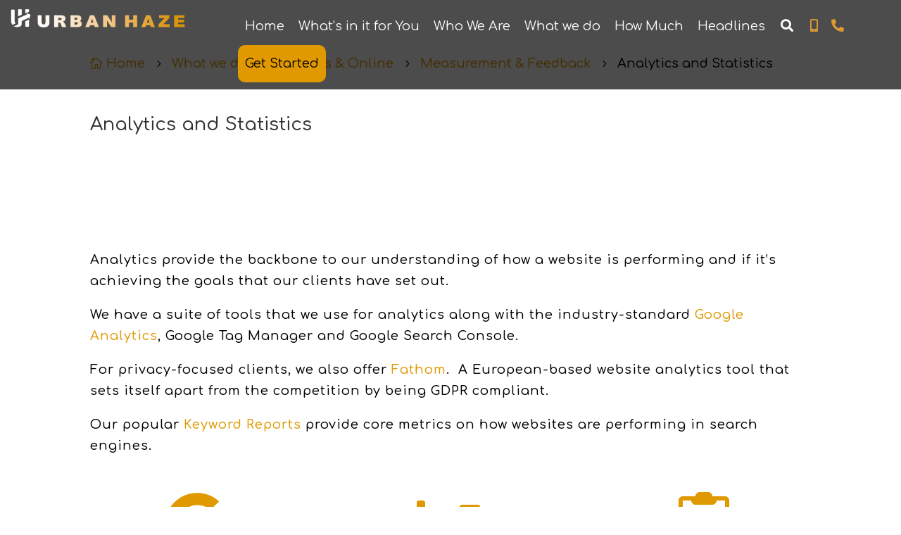

--- FILE ---
content_type: text/html; charset=UTF-8
request_url: https://urbanhaze.com/services/online/measurement/analytics-and-statistics/
body_size: 26064
content:
<!DOCTYPE html><html lang="en-GB"><head><meta charset="UTF-8" /><link rel="preconnect" href="https://fonts.gstatic.com/" crossorigin /><meta http-equiv="X-UA-Compatible" content="IE=edge"><link rel="pingback" href="https://urbanhaze.com/xmlrpc.php" /> <script type="text/javascript">document.documentElement.className = 'js';</script> <meta name='robots' content='index, follow, max-image-preview:large, max-snippet:-1, max-video-preview:-1' /> <script data-cfasync="false" data-pagespeed-no-defer>var gtm4wp_datalayer_name = "dataLayer";
	var dataLayer = dataLayer || [];

	const gtm4wp_scrollerscript_debugmode         = false;
	const gtm4wp_scrollerscript_callbacktime      = 100;
	const gtm4wp_scrollerscript_readerlocation    = 150;
	const gtm4wp_scrollerscript_contentelementid  = "content";
	const gtm4wp_scrollerscript_scannertime       = 60;</script> <script type="text/javascript">let jqueryParams=[],jQuery=function(r){return jqueryParams=[...jqueryParams,r],jQuery},$=function(r){return jqueryParams=[...jqueryParams,r],$};window.jQuery=jQuery,window.$=jQuery;let customHeadScripts=!1;jQuery.fn=jQuery.prototype={},$.fn=jQuery.prototype={},jQuery.noConflict=function(r){if(window.jQuery)return jQuery=window.jQuery,$=window.jQuery,customHeadScripts=!0,jQuery.noConflict},jQuery.ready=function(r){jqueryParams=[...jqueryParams,r]},$.ready=function(r){jqueryParams=[...jqueryParams,r]},jQuery.load=function(r){jqueryParams=[...jqueryParams,r]},$.load=function(r){jqueryParams=[...jqueryParams,r]},jQuery.fn.ready=function(r){jqueryParams=[...jqueryParams,r]},$.fn.ready=function(r){jqueryParams=[...jqueryParams,r]};</script> <title>Analytics and Statistics - Urban Haze</title><link rel="canonical" href="https://urbanhaze.com/services/online/measurement/analytics-and-statistics/" /><meta property="og:locale" content="en_GB" /><meta property="og:type" content="article" /><meta property="og:title" content="Analytics and Statistics - Urban Haze" /><meta property="og:url" content="https://urbanhaze.com/services/online/measurement/analytics-and-statistics/" /><meta property="og:site_name" content="Urban Haze" /><meta property="article:publisher" content="https://www.facebook.com/UrbanHaze/" /><meta property="article:modified_time" content="2023-02-02T14:29:13+00:00" /><meta name="twitter:card" content="summary_large_image" /><meta name="twitter:site" content="@urbanhaze" /><meta name="twitter:label1" content="Estimated reading time" /><meta name="twitter:data1" content="3 minutes" /> <script type="application/ld+json" class="yoast-schema-graph">{"@context":"https://schema.org","@graph":[{"@type":"WebPage","@id":"https://urbanhaze.com/services/online/measurement/analytics-and-statistics/","url":"https://urbanhaze.com/services/online/measurement/analytics-and-statistics/","name":"Analytics and Statistics - Urban Haze","isPartOf":{"@id":"https://urbanhaze.com/#website"},"datePublished":"2022-05-05T12:35:58+00:00","dateModified":"2023-02-02T14:29:13+00:00","breadcrumb":{"@id":"https://urbanhaze.com/services/online/measurement/analytics-and-statistics/#breadcrumb"},"inLanguage":"en-GB","potentialAction":[{"@type":"ReadAction","target":["https://urbanhaze.com/services/online/measurement/analytics-and-statistics/"]}]},{"@type":"BreadcrumbList","@id":"https://urbanhaze.com/services/online/measurement/analytics-and-statistics/#breadcrumb","itemListElement":[{"@type":"ListItem","position":1,"name":"Home","item":"https://urbanhaze.com/"},{"@type":"ListItem","position":2,"name":"What we do","item":"https://urbanhaze.com/services/"},{"@type":"ListItem","position":3,"name":"Websites &#038; Online","item":"https://urbanhaze.com/services/online/"},{"@type":"ListItem","position":4,"name":"Measurement &#038; Feedback","item":"https://urbanhaze.com/services/online/measurement/"},{"@type":"ListItem","position":5,"name":"Analytics and Statistics"}]},{"@type":"WebSite","@id":"https://urbanhaze.com/#website","url":"https://urbanhaze.com/","name":"Urban Haze","description":"Websites &amp; Digital Consultancy &gt;&gt; Urban Haze Ltd","publisher":{"@id":"https://urbanhaze.com/#organization"},"potentialAction":[{"@type":"SearchAction","target":{"@type":"EntryPoint","urlTemplate":"https://urbanhaze.com/?s={search_term_string}"},"query-input":{"@type":"PropertyValueSpecification","valueRequired":true,"valueName":"search_term_string"}}],"inLanguage":"en-GB"},{"@type":"Organization","@id":"https://urbanhaze.com/#organization","name":"Urban Haze Ltd","url":"https://urbanhaze.com/","logo":{"@type":"ImageObject","inLanguage":"en-GB","@id":"https://urbanhaze.com/#/schema/logo/image/","url":"https://urbanhaze.com/wp-content/uploads/2023/01/Uh-logo-gradient-large-300x245-1.png","contentUrl":"https://urbanhaze.com/wp-content/uploads/2023/01/Uh-logo-gradient-large-300x245-1.png","width":300,"height":245,"caption":"Urban Haze Ltd"},"image":{"@id":"https://urbanhaze.com/#/schema/logo/image/"},"sameAs":["https://www.facebook.com/UrbanHaze/","https://x.com/urbanhaze"]}]}</script> <link rel='dns-prefetch' href='//cdn.usefathom.com' /><link rel='dns-prefetch' href='//player.vimeo.com' /><link rel='dns-prefetch' href='//w.soundcloud.com' /><link rel='dns-prefetch' href='//fonts.googleapis.com' /><link rel="alternate" type="application/rss+xml" title="Urban Haze &raquo; Feed" href="https://urbanhaze.com/feed/" /><link rel="alternate" type="application/rss+xml" title="Urban Haze &raquo; Comments Feed" href="https://urbanhaze.com/comments/feed/" /><link rel="alternate" type="application/rss+xml" title="Urban Haze &raquo; Analytics and Statistics Comments Feed" href="https://urbanhaze.com/services/online/measurement/analytics-and-statistics/feed/" /><link rel="alternate" title="oEmbed (JSON)" type="application/json+oembed" href="https://urbanhaze.com/wp-json/oembed/1.0/embed?url=https%3A%2F%2Furbanhaze.com%2Fservices%2Fonline%2Fmeasurement%2Fanalytics-and-statistics%2F" /><link rel="alternate" title="oEmbed (XML)" type="text/xml+oembed" href="https://urbanhaze.com/wp-json/oembed/1.0/embed?url=https%3A%2F%2Furbanhaze.com%2Fservices%2Fonline%2Fmeasurement%2Fanalytics-and-statistics%2F&#038;format=xml" /><meta content="Urban Haze Theme v.1.2" name="generator"/><style id="litespeed-ccss">:root{--wp--preset--aspect-ratio--square:1;--wp--preset--aspect-ratio--4-3:4/3;--wp--preset--aspect-ratio--3-4:3/4;--wp--preset--aspect-ratio--3-2:3/2;--wp--preset--aspect-ratio--2-3:2/3;--wp--preset--aspect-ratio--16-9:16/9;--wp--preset--aspect-ratio--9-16:9/16;--wp--preset--color--black:#000000;--wp--preset--color--cyan-bluish-gray:#abb8c3;--wp--preset--color--white:#ffffff;--wp--preset--color--pale-pink:#f78da7;--wp--preset--color--vivid-red:#cf2e2e;--wp--preset--color--luminous-vivid-orange:#ff6900;--wp--preset--color--luminous-vivid-amber:#fcb900;--wp--preset--color--light-green-cyan:#7bdcb5;--wp--preset--color--vivid-green-cyan:#00d084;--wp--preset--color--pale-cyan-blue:#8ed1fc;--wp--preset--color--vivid-cyan-blue:#0693e3;--wp--preset--color--vivid-purple:#9b51e0;--wp--preset--gradient--vivid-cyan-blue-to-vivid-purple:linear-gradient(135deg,rgba(6,147,227,1) 0%,rgb(155,81,224) 100%);--wp--preset--gradient--light-green-cyan-to-vivid-green-cyan:linear-gradient(135deg,rgb(122,220,180) 0%,rgb(0,208,130) 100%);--wp--preset--gradient--luminous-vivid-amber-to-luminous-vivid-orange:linear-gradient(135deg,rgba(252,185,0,1) 0%,rgba(255,105,0,1) 100%);--wp--preset--gradient--luminous-vivid-orange-to-vivid-red:linear-gradient(135deg,rgba(255,105,0,1) 0%,rgb(207,46,46) 100%);--wp--preset--gradient--very-light-gray-to-cyan-bluish-gray:linear-gradient(135deg,rgb(238,238,238) 0%,rgb(169,184,195) 100%);--wp--preset--gradient--cool-to-warm-spectrum:linear-gradient(135deg,rgb(74,234,220) 0%,rgb(151,120,209) 20%,rgb(207,42,186) 40%,rgb(238,44,130) 60%,rgb(251,105,98) 80%,rgb(254,248,76) 100%);--wp--preset--gradient--blush-light-purple:linear-gradient(135deg,rgb(255,206,236) 0%,rgb(152,150,240) 100%);--wp--preset--gradient--blush-bordeaux:linear-gradient(135deg,rgb(254,205,165) 0%,rgb(254,45,45) 50%,rgb(107,0,62) 100%);--wp--preset--gradient--luminous-dusk:linear-gradient(135deg,rgb(255,203,112) 0%,rgb(199,81,192) 50%,rgb(65,88,208) 100%);--wp--preset--gradient--pale-ocean:linear-gradient(135deg,rgb(255,245,203) 0%,rgb(182,227,212) 50%,rgb(51,167,181) 100%);--wp--preset--gradient--electric-grass:linear-gradient(135deg,rgb(202,248,128) 0%,rgb(113,206,126) 100%);--wp--preset--gradient--midnight:linear-gradient(135deg,rgb(2,3,129) 0%,rgb(40,116,252) 100%);--wp--preset--font-size--small:13px;--wp--preset--font-size--medium:20px;--wp--preset--font-size--large:36px;--wp--preset--font-size--x-large:42px;--wp--preset--spacing--20:0.44rem;--wp--preset--spacing--30:0.67rem;--wp--preset--spacing--40:1rem;--wp--preset--spacing--50:1.5rem;--wp--preset--spacing--60:2.25rem;--wp--preset--spacing--70:3.38rem;--wp--preset--spacing--80:5.06rem;--wp--preset--shadow--natural:6px 6px 9px rgba(0, 0, 0, 0.2);--wp--preset--shadow--deep:12px 12px 50px rgba(0, 0, 0, 0.4);--wp--preset--shadow--sharp:6px 6px 0px rgba(0, 0, 0, 0.2);--wp--preset--shadow--outlined:6px 6px 0px -3px rgba(255, 255, 255, 1), 6px 6px rgba(0, 0, 0, 1);--wp--preset--shadow--crisp:6px 6px 0px rgba(0, 0, 0, 1)}:root{--wp--style--global--content-size:823px;--wp--style--global--wide-size:1080px}:where(body){margin:0}body{padding-top:0;padding-right:0;padding-bottom:0;padding-left:0}a,body,div,em,form,h1,h2,h4,html,i,img,label,li,p,span,strong,ul{margin:0;padding:0;border:0;outline:0;font-size:100%;-ms-text-size-adjust:100%;-webkit-text-size-adjust:100%;vertical-align:baseline;background:#fff0}body{line-height:1}ul{list-style:none}:focus{outline:0}article,header,nav{display:block}body{font-family:Open Sans,Arial,sans-serif;font-size:14px;color:#666;background-color:#fff;line-height:1.7em;font-weight:500;-webkit-font-smoothing:antialiased;-moz-osx-font-smoothing:grayscale}body.et_cover_background{background-size:cover!important;background-position:top!important;background-repeat:no-repeat!important;background-attachment:fixed}a{color:#2ea3f2}a{text-decoration:none}p{padding-bottom:1em}p:not(.has-background):last-of-type{padding-bottom:0}strong{font-weight:700}em,i{font-style:italic}h1,h2,h4{color:#333;padding-bottom:10px;line-height:1em;font-weight:500}h1{font-size:30px}h2{font-size:26px}h4{font-size:18px}input{-webkit-appearance:none}input[type=text]{background-color:#fff;border:1px solid #bbb;padding:2px;color:#4e4e4e}input[type=text]{margin:0}button,input{font-family:inherit}img{max-width:100%;height:auto}#main-content{background-color:#fff}.entry-content ul,.et-l--header ul{list-style-type:disc;padding:0 0 23px 1em;line-height:26px}.page.et_pb_pagebuilder_layout #main-content{background-color:#fff0}@media (max-width:980px){#page-container{padding-top:80px}.et-tb-has-header #page-container{padding-top:0!important}}*{-webkit-box-sizing:border-box;box-sizing:border-box}.et-pb-icon{content:attr(data-icon)}.et-pb-icon{font-family:ETmodules;speak:none;font-weight:400;-webkit-font-feature-settings:normal;font-feature-settings:normal;font-variant:normal;text-transform:none;line-height:1;-webkit-font-smoothing:antialiased;font-size:96px;font-style:normal;display:inline-block;-webkit-box-sizing:border-box;box-sizing:border-box;direction:ltr}.et_pb_column_1_3 h4{font-size:18px}.et_pb_module.et_pb_text_align_left{text-align:left}.et_pb_module.et_pb_text_align_center{text-align:center}.clearfix:after{visibility:hidden;display:block;font-size:0;content:" ";clear:both;height:0}.et_builder_inner_content{position:relative;z-index:1}header .et_builder_inner_content{z-index:2}.et_pb_css_mix_blend_mode_passthrough{mix-blend-mode:unset!important}.et_pb_module_inner{position:relative}.et_pb_module,.et_pb_with_background{position:relative;background-size:cover;background-position:50%;background-repeat:no-repeat}header.et-l.et-l--header:after{clear:both;display:block;content:""}.et_pb_module{-webkit-animation-timing-function:linear;animation-timing-function:linear;-webkit-animation-duration:.2s;animation-duration:.2s}.et-waypoint:not(.et_pb_counters){opacity:0}@media (min-width:981px){.et_pb_section div.et_pb_row .et_pb_column .et_pb_module:last-child{margin-bottom:0}}@media (max-width:980px){.et_pb_column .et_pb_module{margin-bottom:30px}.et_pb_row .et_pb_column .et_pb_module:last-child{margin-bottom:0}}@media (min-width:981px){.et_pb_gutters3 .et_pb_column{margin-right:5.5%}.et_pb_gutters3 .et_pb_column_4_4{width:100%}.et_pb_gutters3 .et_pb_column_4_4 .et_pb_module{margin-bottom:2.75%}.et_pb_gutters3 .et_pb_column_3_4{width:73.625%}.et_pb_gutters3 .et_pb_column_3_4 .et_pb_module{margin-bottom:3.735%}.et_pb_gutters3 .et_pb_column_1_3{width:29.6667%}.et_pb_gutters3 .et_pb_column_1_3 .et_pb_module{margin-bottom:9.27%}.et_pb_gutters3 .et_pb_column_1_4{width:20.875%}.et_pb_gutters3 .et_pb_column_1_4 .et_pb_module{margin-bottom:13.174%}}.et_pb_scroll_top.et-pb-icon{text-align:center;background:rgb(0 0 0/.4);text-decoration:none;position:fixed;z-index:99999;bottom:125px;right:0;-webkit-border-top-left-radius:5px;-webkit-border-bottom-left-radius:5px;-moz-border-radius-topleft:5px;-moz-border-radius-bottomleft:5px;border-top-left-radius:5px;border-bottom-left-radius:5px;display:none;font-size:30px;padding:5px;color:#fff}.et_pb_scroll_top:before{content:"2"}.et_pb_section{position:relative;background-color:#fff;background-position:50%;background-size:100%;background-size:cover}.et_pb_section--fixed{width:100%}@media (min-width:981px){.et_pb_section{padding:4%0}}@media (max-width:980px){.et_pb_section{padding:50px 0}}.et_pb_row{width:80%;max-width:1080px;margin:auto;position:relative}.et_pb_row:after{content:"";display:block;clear:both;visibility:hidden;line-height:0;height:0;width:0}.et_pb_column{float:left;background-size:cover;background-position:50%;position:relative;z-index:2;min-height:1px}.et_pb_row .et_pb_column.et-last-child,.et_pb_row .et_pb_column:last-child{margin-right:0!important}.et_pb_column,.et_pb_row{background-size:cover;background-position:50%;background-repeat:no-repeat}@media (min-width:981px){.et_pb_row{padding:2%0}.et_pb_row .et_pb_column.et-last-child,.et_pb_row .et_pb_column:last-child{margin-right:0!important}}@media (max-width:980px){.et_pb_row{max-width:1080px}.et_pb_row{padding:30px 0}.et_pb_column{width:100%;margin-bottom:30px}.et_pb_row .et_pb_column.et-last-child,.et_pb_row .et_pb_column:last-child{margin-bottom:0}}@media (max-width:479px){.et_pb_row .et_pb_column.et_pb_column_1_4{width:100%;margin:0 0 30px}.et_pb_column{width:100%!important}}.et_pb_image{margin-left:auto;margin-right:auto;line-height:0}.et_pb_image{display:block}.et_pb_image .et_pb_image_wrap{display:inline-block;position:relative;max-width:100%}.et_pb_image img{position:relative}.et_pb_code_inner{position:relative}.et_pb_title_container h1{font-size:26px}.et_pb_title_container{display:block;max-width:100%;word-wrap:break-word;z-index:98;position:relative}@media (max-width:767px){.et_pb_title_container h1{font-size:18px}}.et_pb_text{word-wrap:break-word}.et_pb_text>:last-child{padding-bottom:0}.et_pb_text_inner{position:relative}.et_pb_blurb_content{max-width:550px;margin:0 auto;position:relative;text-align:center;word-wrap:break-word;width:100%}.et_pb_blurb.et_pb_text_align_center .et_pb_blurb_content .et_pb_blurb_container{text-align:center}.et_pb_blurb .et_pb_image_wrap{display:block;margin:auto}.et_pb_main_blurb_image{display:inline-block;margin-bottom:30px;line-height:0;max-width:100%}.et_pb_social_media_follow_network_name{display:none}.et_pb_text_align_left{text-align:left}.et_pb_text_align_center{text-align:center}.dsm_breadcrumbs{display:-ms-flexbox;display:flex;-ms-flex-align:center;align-items:center;-ms-flex-wrap:wrap;flex-wrap:wrap;margin:0}.entry-content ul.dsm_breadcrumbs{padding:0;list-style-type:none}.dsm_breadcrumbs a{display:inline-block}.dsm_breadcrumbs .dsm_home_text_wrapper,.dsm_breadcrumbs>li{display:-ms-flexbox;display:flex;-ms-flex-align:center;align-items:center}.dsm_breadcrumbs>li{margin-left:10px;border-style:solid}.dsm_breadcrumbs>li:first-child{margin-left:0}.dsm_home_item .dsm_home_icon,.et-db #et-boc .et-l .dsm_home_icon{font-size:18px;font-weight:700;margin-right:5px}.dsm_breadcrumbs_separator{width:auto}.dsm_breadcrumbs_separator .dsm_separator_icon,.et-db #et-boc .et-l .dsm_separator_icon{font-size:18px;font-weight:700}button::-moz-focus-inner{padding:0;border:0}.ubermenu,.ubermenu .ubermenu-column,.ubermenu .ubermenu-icon,.ubermenu .ubermenu-image,.ubermenu .ubermenu-item,.ubermenu .ubermenu-nav,.ubermenu .ubermenu-search,.ubermenu .ubermenu-search-input,.ubermenu .ubermenu-search-submit,.ubermenu .ubermenu-submenu,.ubermenu .ubermenu-target,.ubermenu-responsive-toggle{margin:0;padding:0;left:auto;right:auto;top:auto;bottom:auto;text-indent:0;clip:auto;position:static;background:0 0;text-transform:none;overflow:visible;z-index:10;-webkit-box-shadow:none;-moz-box-shadow:none;-o-box-shadow:none;box-shadow:none;-webkit-box-sizing:border-box;-moz-box-sizing:border-box;-ms-box-sizing:border-box;-o-box-sizing:border-box;box-sizing:border-box;vertical-align:top;line-height:1.3em;border:none;border-radius:0}.ubermenu,.ubermenu .ubermenu-column,.ubermenu .ubermenu-item,.ubermenu .ubermenu-nav,.ubermenu .ubermenu-search,.ubermenu .ubermenu-search-input,.ubermenu .ubermenu-search-submit,.ubermenu .ubermenu-submenu,.ubermenu .ubermenu-target,.ubermenu-responsive-toggle{height:auto;width:auto;max-height:none;min-height:0}.ubermenu{--ubermenu-submenu-indicator-translateY:translateY(-50%);--ubermenu-submenu-indicator-offset:0;--ubermenu-submenu-indicator-right-transform:var(--ubermenu-submenu-indicator-translateY) rotate(-90deg);--ubermenu-submenu-indicator-left-transform:var(--ubermenu-submenu-indicator-translateY) rotate(90deg)}.ubermenu .ubermenu-image,.ubermenu .ubermenu-submenu-drop{-webkit-backface-visibility:hidden;-moz-backface-visibility:hidden;backface-visibility:hidden;-moz-transform:translateZ(0);-webkit-transform:translateZ(0)}.ubermenu{display:block;background:#fff;line-height:1.3em;text-align:left}.ubermenu-bound{position:relative}.ubermenu,.ubermenu-nav{overflow:visible!important;z-index:100}.ubermenu-nav{text-align:inherit}.ubermenu-nav,.ubermenu-submenu{display:block;margin:0;padding:0;list-style:none}.ubermenu-responsive-toggle{display:none;text-decoration:none;max-width:100%}.ubermenu-responsive-toggle .fas{width:1.3em;text-align:center;margin-right:.6em}.ubermenu-responsive-toggle-content-align-center{text-align:center}.ubermenu .ubermenu-mobile-footer{display:none}.ubermenu-bar-align-center{float:none;margin:0 auto}.ubermenu .ubermenu-item{text-align:left;display:inline-block;vertical-align:top}.ubermenu .ubermenu-item-level-0{vertical-align:bottom;-moz-backface-visibility:visible;backface-visibility:visible}.ubermenu .ubermenu-item.ubermenu-item-level-0{float:none}body:not(.rtl) .ubermenu.ubermenu-horizontal .ubermenu-item-level-0:first-child>.ubermenu-target{border-left:none}.ubermenu .ubermenu-custom-content-padded,.ubermenu .ubermenu-submenu-type-stack>.ubermenu-item-normal>.ubermenu-target,.ubermenu .ubermenu-target,.ubermenu-responsive-toggle{padding:15px 20px}.ubermenu-horizontal .ubermenu-item.ubermenu-item-mini>.ubermenu-target{padding-left:5px;padding-right:5px}.ubermenu .ubermenu-submenu .ubermenu-submenu-type-stack{width:auto}.ubermenu .ubermenu-submenu-type-stack{padding-top:10px;padding-bottom:10px}.ubermenu .ubermenu-submenu-type-stack>.ubermenu-item-normal>.ubermenu-target{padding-top:5px;padding-bottom:5px}.ubermenu .ubermenu-target{display:block;text-decoration:none;position:relative}.ubermenu .ubermenu-target-with-image{overflow:hidden}.ubermenu .ubermenu-submenu .ubermenu-target{backface-visibility:hidden}.ubermenu .ubermenu-target-text{display:inline-block;vertical-align:baseline;font-family:inherit;font-weight:inherit;color:inherit}.ubermenu .ubermenu-target-with-image>.ubermenu-target-text{display:block;clear:none}.ubermenu .ubermenu-image{display:block;max-width:100%;opacity:1}.ubermenu .ubermenu-image:not(.ubermenu-image-lazyload){height:auto}.ubermenu .ubermenu-item-layout-image_above>.ubermenu-image{margin-bottom:10px}.ubermenu .ubermenu-icon{width:1.3em;text-align:center;line-height:1em;vertical-align:baseline}.ubermenu .ubermenu-item-notext>.ubermenu-icon{line-height:1.3em}.ubermenu .ubermenu-item-layout-icon_left>.ubermenu-target-title{margin-left:.6em;display:inline-block}.ubermenu .ubermenu-column{max-width:100%}.ubermenu .ubermenu-item .ubermenu-submenu-drop{position:absolute;z-index:500;top:-10000px;height:0;max-height:0;visibility:hidden;overflow:hidden}.ubermenu .ubermenu-item:not(.ubermenu-active) .ubermenu-submenu-drop{min-height:0!important}.ubermenu .ubermenu-item .ubermenu-submenu-drop{box-shadow:0 0 20px rgb(0 0 0/.15)}.ubermenu .ubermenu-item-level-0>.ubermenu-submenu-drop{clip:rect(0,5000px,5000px,-5000px)}.ubermenu-bound .ubermenu-submenu-type-mega{min-width:50%}.ubermenu .ubermenu-submenu-drop.ubermenu-submenu-align-left_edge_item{left:auto}.ubermenu .ubermenu-submenu-drop.ubermenu-submenu-align-right_edge_item{right:auto}.ubermenu .ubermenu-submenu-drop.ubermenu-submenu-align-full_width,.ubermenu .ubermenu-submenu-drop.ubermenu-submenu-align-left_edge_bar{left:0}.ubermenu .ubermenu-submenu-drop.ubermenu-submenu-align-right_edge_bar{right:0}.ubermenu .ubermenu-submenu-rtl{direction:rtl}.ubermenu .ubermenu-submenu-rtl>*{direction:ltr}.ubermenu .ubermenu-submenu-drop.ubermenu-submenu-align-full_width{width:100%}.ubermenu .ubermenu-submenu-type-stack>.ubermenu-item{display:block}.ubermenu .ubermenu-submenu-type-stack>.ubermenu-item.ubermenu-column-auto{width:100%;display:block;float:none;min-width:0}.ubermenu-transition-shift .ubermenu-item .ubermenu-submenu-drop{margin-top:20px;top:auto;opacity:0}.ubermenu:not(.ubermenu-transition-slide) .ubermenu-submenu.ubermenu-submenu-type-mega{max-height:600px;overflow-y:auto;-webkit-overflow-scrolling:touch}.ubermenu.ubermenu-disable-submenu-scroll .ubermenu-item>.ubermenu-submenu.ubermenu-submenu-type-mega{overflow:hidden}.ubermenu .ubermenu-submenu-type-flyout>.ubermenu-item{display:block;float:none;position:relative;min-width:150px;clear:both}.ubermenu:not(.ubermenu-transition-slide) .ubermenu-submenu.ubermenu-submenu-type-flyout{max-height:99999px}.ubermenu .ubermenu-submenu .ubermenu-column{display:block;float:left;width:auto}.ubermenu .ubermenu-submenu .ubermenu-column-auto{min-width:100px;width:auto}.ubermenu .ubermenu-nav .ubermenu-column-1-4{width:25%}.ubermenu .ubermenu-autoclear>.ubermenu-column-1-4:nth-child(4n+1){clear:both}.ubermenu .ubermenu-search .ubermenu-searchform{position:relative;background:#f9f9f9;width:150px;margin:7px}.ubermenu .ubermenu-search .ubermenu-searchform label{display:inline}.ubermenu .ubermenu-search input.ubermenu-search-input{width:100%;padding:8px 40px 8px 15px;color:#333;background:0 0;border:none}.ubermenu .ubermenu-search .ubermenu-search-submit{position:absolute;width:40px;height:100%;top:0;right:0;border:none;background:0 0;color:#666;font-style:normal;font-weight:400;font-size:inherit;line-height:1;-webkit-font-smoothing:antialiased;-moz-osx-font-smoothing:grayscale}.ubermenu .ubermenu-submenu .ubermenu-search .ubermenu-searchform{height:50px;margin:0;background:#f9f9f9;width:100%}.ubermenu .ubermenu-submenu .ubermenu-search input.ubermenu-search-input{width:100%;padding:14px 50px 14px 25px;height:100%;color:#333;background:0 0}.ubermenu .ubermenu-submenu .ubermenu-search .ubermenu-search-submit{position:absolute;width:50px;height:100%;top:0;right:0;border:none;background:0 0;color:#666;font-style:normal;font-weight:400;font-size:inherit;line-height:1;-webkit-font-smoothing:antialiased;-moz-osx-font-smoothing:grayscale}.ubermenu .ubermenu-column:after,.ubermenu .ubermenu-content-block:after,.ubermenu .ubermenu-image:after,.ubermenu .ubermenu-submenu:after,.ubermenu:after{content:"";display:table;clear:both}.ubermenu{background:0 0}.ubermenu-submenu-drop{background:#fff}.ubermenu-sr-only{position:absolute;width:1px;height:1px;padding:0;margin:-1px;overflow:hidden;clip:rect(0,0,0,0);border:0}@media screen and (min-width:960px){.ubermenu-responsive-default.ubermenu{display:block!important}}@media screen and (max-width:959px){.ubermenu-responsive-toggle{display:block}.ubermenu-responsive-default.ubermenu-responsive{width:100%;max-height:600px;visibility:visible;overflow:visible}.ubermenu-responsive-default.ubermenu-responsive.ubermenu{margin:0}.ubermenu-responsive-default.ubermenu-responsive.ubermenu .ubermenu-nav{display:block}.ubermenu-responsive-default.ubermenu-responsive.ubermenu-responsive-collapse{max-height:none;visibility:visible;overflow:visible}.ubermenu-responsive-default.ubermenu-responsive.ubermenu-responsive-collapse{max-height:0;overflow:hidden!important;visibility:hidden}.ubermenu-responsive-default.ubermenu-responsive.ubermenu-responsive-collapse:not(.ubermenu-in-transition){border-top-width:0;border-bottom-width:0}.ubermenu-responsive-default.ubermenu-responsive.ubermenu-responsive-collapse .ubermenu-item .ubermenu-submenu{display:none}.ubermenu-responsive-default.ubermenu-responsive .ubermenu-item-level-0{width:50%}.ubermenu-responsive-default.ubermenu-responsive .ubermenu-item.ubermenu-item-level-0>.ubermenu-target{border:none;box-shadow:none}.ubermenu-responsive-default.ubermenu-responsive .ubermenu-item.ubermenu-has-submenu-flyout{position:static}.ubermenu-responsive-default.ubermenu-responsive .ubermenu-nav .ubermenu-item .ubermenu-submenu.ubermenu-submenu-drop{width:100%;min-width:100%;max-width:100%;top:auto;left:0!important}.ubermenu-responsive-default.ubermenu-responsive .ubermenu-submenu.ubermenu-submenu-type-mega>.ubermenu-item.ubermenu-column{min-height:0;border-left:none;float:left;display:block}.ubermenu-responsive-default.ubermenu.ubermenu-responsive .ubermenu-column,.ubermenu-responsive-default.ubermenu.ubermenu-responsive .ubermenu-column-auto{min-width:50%}.ubermenu-responsive-default.ubermenu.ubermenu-responsive .ubermenu-autoclear>.ubermenu-column{clear:none}.ubermenu-responsive-default.ubermenu.ubermenu-responsive .ubermenu-column:nth-of-type(odd){clear:both}.ubermenu-responsive-default.ubermenu-responsive .ubermenu-submenu-type-stack .ubermenu-column,.ubermenu-responsive-default.ubermenu-responsive .ubermenu-submenu-type-stack .ubermenu-column-auto{width:100%;max-width:100%}.ubermenu-responsive-default.ubermenu-responsive .ubermenu-item-mini{min-width:0;width:auto;float:left;clear:none!important}.ubermenu-responsive-default.ubermenu-responsive .ubermenu-item.ubermenu-item-mini>a.ubermenu-target{padding-left:20px;padding-right:20px}.ubermenu-responsive-default.ubermenu.ubermenu-responsive .ubermenu-item-level-0.ubermenu-item-mini{min-width:0;width:auto}.ubermenu-responsive-default.ubermenu .ubermenu-submenu-rtl{direction:ltr}.ubermenu-responsive-default.ubermenu.ubermenu-mobile-modal{position:fixed;z-index:9999999;opacity:1;top:0;left:0;width:100%;width:100vw;max-width:100%;max-width:100vw;height:100%;height:calc(100vh - calc(100vh - 100%));height:-webkit-fill-available;max-height:calc(100vh - calc(100vh - 100%));max-height:-webkit-fill-available;border:none;box-sizing:border-box;display:flex;flex-direction:column;justify-content:flex-start;overflow-y:auto!important;overflow-x:hidden!important;overscroll-behavior:contain;transform:scale(1)}.ubermenu-responsive-default.ubermenu.ubermenu-mobile-modal.ubermenu-responsive-collapse{overflow:hidden!important;opacity:0;transform:scale(.9);visibility:hidden}.ubermenu-responsive-default.ubermenu.ubermenu-mobile-modal .ubermenu-nav{flex:1;overflow-y:auto!important;overscroll-behavior:contain}.ubermenu-responsive-default.ubermenu.ubermenu-mobile-modal .ubermenu-item-level-0{margin:0}.ubermenu-responsive-default.ubermenu.ubermenu-mobile-modal .ubermenu-mobile-close-button{border:none;background:0 0;border-radius:0;padding:1em;color:inherit;display:inline-block;text-align:center;font-size:14px}.ubermenu-responsive-default.ubermenu.ubermenu-mobile-modal .ubermenu-mobile-footer .ubermenu-mobile-close-button{width:100%;display:flex;align-items:center;justify-content:center}.ubermenu-responsive-default.ubermenu.ubermenu-mobile-modal .ubermenu-mobile-footer .ubermenu-mobile-close-button .fas.fa-times{margin-right:.2em}.ubermenu-responsive-default.ubermenu .ubermenu-mobile-footer{display:block;text-align:center;color:inherit}}@media screen and (max-width:480px){.ubermenu-responsive-default.ubermenu.ubermenu-responsive .ubermenu-item-level-0{width:100%}.ubermenu-responsive-default.ubermenu.ubermenu-responsive .ubermenu-column,.ubermenu-responsive-default.ubermenu.ubermenu-responsive .ubermenu-column-auto{min-width:100%}}.ubermenu-skin-minimal{font-size:12px;color:#888}.ubermenu-skin-minimal .ubermenu-target{color:#333}.ubermenu-skin-minimal.ubermenu-responsive-toggle{background:#fff0;color:#333;font-size:12px;text-transform:none;font-weight:400}.ubermenu-skin-minimal{border:none;background:#fff0}.ubermenu-skin-minimal .ubermenu-item-level-0>.ubermenu-target{font-weight:400;color:#333;text-transform:none;border-left:none}body:not(.rtl) .ubermenu-skin-minimal.ubermenu-horizontal .ubermenu-item-level-0:first-child>.ubermenu-target{box-shadow:none}.ubermenu-skin-minimal .ubermenu-submenu.ubermenu-submenu-drop{background:#fff;border:1px solid #fff}.ubermenu-skin-minimal.ubermenu-horizontal .ubermenu-item-level-0>.ubermenu-submenu-drop{border-top:1px solid #fff}.ubermenu-skin-minimal .ubermenu-submenu,.ubermenu-skin-minimal .ubermenu-submenu .ubermenu-target{color:#333}.ubermenu-skin-minimal .ubermenu-submenu .ubermenu-item-header>.ubermenu-target{font-weight:700;color:#333}.ubermenu-skin-minimal .ubermenu-submenu .ubermenu-item-header.ubermenu-has-submenu-stack>.ubermenu-target{border-bottom:1px solid #e9e9e9}.fab,.far,.fas{-moz-osx-font-smoothing:grayscale;-webkit-font-smoothing:antialiased;display:inline-block;font-style:normal;font-variant:normal;text-rendering:auto;line-height:1}.fa-bars:before{content:""}.fa-bookmark:before{content:""}.fa-briefcase:before{content:""}.fa-bullhorn:before{content:""}.fa-calendar-alt:before{content:""}.fa-camera:before{content:""}.fa-check:before{content:""}.fa-cloud:before{content:""}.fa-envelope:before{content:""}.fa-facebook-square:before{content:""}.fa-file-signature:before{content:""}.fa-flask:before{content:""}.fa-heart:before{content:""}.fa-linkedin-in:before{content:""}.fa-mobile-alt:before{content:""}.fa-pencil-alt:before{content:""}.fa-phone-alt:before{content:""}.fa-search:before{content:""}.fa-times:before{content:""}.fa-wrench:before{content:""}.fab{font-family:"Font Awesome 5 Brands"}.fab,.far{font-weight:400}.far,.fas{font-family:"Font Awesome 5 Free"}.fas{font-weight:900}.ubermenu.ubermenu-main{background:none;border:none;box-shadow:none}.ubermenu.ubermenu-main .ubermenu-item-level-0>.ubermenu-target{border:none;box-shadow:none}.ubermenu.ubermenu-main.ubermenu-horizontal .ubermenu-submenu-drop.ubermenu-submenu-align-left_edge_bar,.ubermenu.ubermenu-main.ubermenu-horizontal .ubermenu-submenu-drop.ubermenu-submenu-align-full_width{left:0}.ubermenu-main .ubermenu-item-level-0>.ubermenu-target{font-size:18px;color:#fff;padding-left:10px;padding-right:10px}.ubermenu-main .ubermenu-nav .ubermenu-item.ubermenu-item-level-0>.ubermenu-target{font-weight:400}.ubermenu-main .ubermenu-submenu.ubermenu-submenu-drop{background-color:rgb(0 0 0/.8);border:1px solid rgb(0 0 0/.8);color:#d93}.ubermenu-main .ubermenu-submenu .ubermenu-item-header>.ubermenu-target{font-size:16px}.ubermenu-main .ubermenu-submenu .ubermenu-item-header>.ubermenu-target{color:#e39903}.ubermenu-main .ubermenu-nav .ubermenu-submenu .ubermenu-item-header>.ubermenu-target{font-weight:700}.ubermenu-main .ubermenu-item-normal>.ubermenu-target{color:#fff;font-size:16px}.ubermenu-responsive-toggle.ubermenu-responsive-toggle-main{font-size:16px;color:#e39903}.ubermenu .ubermenu-submenu.ubermenu-submenu-id-9345{width:300px;min-width:300px}.ubermenu .ubermenu-submenu.ubermenu-submenu-id-10471{min-width:1px}.ubermenu .ubermenu-item.ubermenu-item-13297>.ubermenu-target{background:#e09900;color:#fff}.ubermenu .ubermenu-item.ubermenu-item-15803>.ubermenu-target{color:#d93}.ubermenu .ubermenu-item.ubermenu-item-15805>.ubermenu-target{color:#d93}.ubermenu .ubermenu-submenu.ubermenu-submenu-id-9343{width:320px;min-width:320px}.ubermenu .ubermenu-item.ubermenu-item-9343>.ubermenu-target{background:#e09900;color:#000}.ubermenu .ubermenu-submenu.ubermenu-submenu-id-9339{width:800px;min-width:800px}.ubermenu .ubermenu-submenu.ubermenu-submenu-id-9341{width:1200px;min-width:1200px}.et_bloom .et_bloom_optin_15 .et_bloom_form_content{background-color:#ededed!important}.et_bloom .et_bloom_optin_15 .et_bloom_form_container .et_bloom_form_header{background-color:#ffffff!important}.et_bloom .et_bloom_optin_15 .et_bloom_form_content button{background-color:#ec6954!important}.et_bloom .et_bloom_optin_15 .et_bloom_form_content button{background-color:#ec6954!important}.et_bloom .et_bloom_optin_15 .et_bloom_form_container h2{font-family:"Open Sans",Helvetica,Arial,Lucida,sans-serif}.et_bloom .et_bloom_optin_15 .et_bloom_form_container p,.et_bloom .et_bloom_optin_15 .et_bloom_form_container p strong,.et_bloom .et_bloom_optin_15 .et_bloom_form_container form input,.et_bloom .et_bloom_optin_15 .et_bloom_form_container form button span{font-family:"Open Sans",Helvetica,Arial,Lucida,sans-serif}.et_bloom .et_bloom_form_header p{font-size:18px}.et_bloom .et_bloom_optin_16 .et_bloom_form_content{background-color:#ededed!important}.et_bloom .et_bloom_optin_16 .et_bloom_form_container .et_bloom_form_header{background-color:#ffffff!important}.et_bloom .et_bloom_optin_16 .et_bloom_form_content button{background-color:#ff8a1d!important}.et_bloom .et_bloom_optin_16 .et_bloom_form_content button{background-color:#ff8a1d!important}.et_bloom .et_bloom_optin_16 .et_bloom_form_container h2{font-family:"Open Sans",Helvetica,Arial,Lucida,sans-serif}.et_bloom .et_bloom_optin_16 .et_bloom_form_container p,.et_bloom .et_bloom_optin_16 .et_bloom_form_container p strong,.et_bloom .et_bloom_optin_16 .et_bloom_form_container form input,.et_bloom .et_bloom_optin_16 .et_bloom_form_container form button span{font-family:"Open Sans",Helvetica,Arial,Lucida,sans-serif}.et_bloom .et_bloom_form_header p{font-size:18px}.et_bloom .et_bloom_optin_17 .et_bloom_form_content{background-color:#ededed!important}.et_bloom .et_bloom_optin_17 .et_bloom_form_container .et_bloom_form_header{background-color:#ffffff!important}.et_bloom .et_bloom_optin_17 .et_bloom_form_content button{background-color:#ec6954!important}.et_bloom .et_bloom_optin_17 .et_bloom_form_content button{background-color:#ec6954!important}.et_bloom .et_bloom_optin_17 .et_bloom_form_container h2{font-family:"Open Sans",Helvetica,Arial,Lucida,sans-serif}.et_bloom .et_bloom_optin_17 .et_bloom_form_container p,.et_bloom .et_bloom_optin_17 .et_bloom_form_container p strong,.et_bloom .et_bloom_optin_17 .et_bloom_form_container form input,.et_bloom .et_bloom_optin_17 .et_bloom_form_container form button span{font-family:"Open Sans",Helvetica,Arial,Lucida,sans-serif}.et_bloom .et_bloom_form_header p{font-size:18px}body{font-size:14px}body{color:#000}a{color:#e09900}@media only screen and (min-width:1350px){.et_pb_row{padding:27px 0}.et_pb_section{padding:54px 0}}h1,h2,h4{font-family:"Comfortaa",display}body,input{font-family:"Comfortaa",display}a.ubermenu-target.ubermenu-item-layout-default.ubermenu-item-layout-text_only{border-radius:10px}.et_pb_module.et_pb_code.et_pb_code_0_tb_header{float:right;margin-right:10px}p{font-size:18px!important}.et_bloom .et_bloom_optin div,.et_bloom .et_bloom_optin span,.et_bloom .et_bloom_optin h2,.et_bloom .et_bloom_optin p,.et_bloom .et_bloom_optin a,.et_bloom .et_bloom_optin img,.et_bloom .et_bloom_optin strong{text-transform:none;font-weight:400;margin:0;padding:0;border:0;outline:0;font-size:100%;vertical-align:baseline;background-image:none;-webkit-box-sizing:content-box;-moz-box-sizing:content-box;box-sizing:content-box;-webkit-font-smoothing:antialiased;-moz-osx-font-smoothing:grayscale}.et_bloom .et_bloom_optin button{background:none}.et_bloom .et_bloom_3_fields.et_bloom_bottom_inline p.et_bloom_popup_input,.et_bloom .et_bloom_3_fields.et_bloom_form_content.et_bloom_bottom_inline button{width:25%}.et_bloom button.et_bloom_submit_subscription{position:relative}.et_bloom .et_bloom_subscribe_loader{display:none;background:url(/wp-content/plugins/bloom/images/subscribe-loader.gif)!important;width:16px;height:16px;position:absolute;left:50%;top:50%;margin:-8px auto auto -8px!important}.et_bloom .et_bloom_form_header img{height:auto;width:auto}.et_bloom .et_bloom_header_outer{height:auto}.et_bloom .et_bloom_popup .et_bloom_form_container{position:relative;z-index:999999999;top:290px;margin:0 auto;opacity:0}.et_bloom .et_bloom_popup{display:none;top:0;left:0;width:100%;height:100%;position:fixed;z-index:99999999}.et_bloom .et_bloom_popup:after{content:"";background-color:rgb(0 0 0/.6);top:0;left:0;width:100%;height:100%;position:fixed;opacity:0}.et_bloom .et_bloom_form_container_wrapper{position:relative}.et_bloom .et_bloom_form_container,.et_bloom .et_bloom_form_container div,.et_bloom .et_bloom_form_container span,.et_bloom .et_bloom_form_container h2,.et_bloom .et_bloom_form_container p,.et_bloom .et_bloom_form_container a,.et_bloom .et_bloom_form_container img,.et_bloom .et_bloom_form_container strong{font-family:"Open Sans",helvetica,arial,sans-serif;line-height:1em;text-transform:none;font-weight:400;margin:0;padding:0;border:0;outline:0;font-size:100%;vertical-align:baseline;background-image:none;-webkit-box-sizing:content-box;-moz-box-sizing:content-box;box-sizing:content-box;-webkit-font-smoothing:antialiased;-moz-osx-font-smoothing:grayscale}.et_bloom .et_bloom_form_container .clearfix:after{visibility:hidden;display:block;font-size:0;content:" ";clear:both;height:0}.et_bloom .et_bloom_form_container{position:relative}.et_bloom .et_bloom_form_container .et_bloom_close_button,.et_bloom .et_bloom_success_checkmark:before{font-family:"ET-Bloom";speak:none;font-style:normal;font-weight:400;font-variant:normal;text-transform:none;line-height:1;font-size:16px!important;-webkit-font-smoothing:antialiased;-moz-osx-font-smoothing:grayscale}.et_bloom .et_bloom_success_container{height:0;overflow:hidden;opacity:0;position:relative;margin:0 auto!important;z-index:-1}.et_bloom .et_bloom_form_container h2.et_bloom_success_message{line-height:1.4em;position:relative;font-size:14px;display:none;opacity:0;z-index:-1;text-align:center;color:#888;background:#fff;padding:10px 10%;width:80%;max-width:300px;border-radius:5px;margin:auto}.et_bloom h2.et_bloom_success_message:after{content:"";position:absolute;left:50%;top:-5px;margin-left:-3px;width:0;height:0;border-left:5px solid #fff0;border-right:5px solid #fff0;border-bottom:5px solid #fff}.et_bloom .et_bloom_success_checkmark:before{content:"";font-size:25px!important;line-height:25px}.et_bloom span.et_bloom_success_checkmark{opacity:0;color:#fff!important;background:#82C016;padding:8px 7px 7px 10px!important;border-radius:30px;left:50%;margin-left:-20px;-webkit-transform:rotate(180deg);-ms-transform:rotate(180deg);transform:rotate(180deg);display:block;height:28px;width:28px;position:absolute;top:30px}.et_bloom .et_bloom_close_button:before{content:"";position:absolute;top:7px;right:7px}.et_bloom .et_bloom_form_container .et_bloom_close_button{position:absolute;top:-10px;right:-10px;width:30px;height:30px;-webkit-border-radius:30px;-moz-border-radius:30px;border-radius:30px;background-color:#fff;-webkit-box-shadow:0 2px 4px 0 rgb(0 0 0/.34);-moz-box-shadow:0 2px 4px 0 rgb(0 0 0/.34);box-shadow:0 2px 4px 0 rgb(0 0 0/.34)}.et_bloom .et_bloom_form_container{background-color:#dadfe4;max-width:640px;z-index:999999999;-webkit-box-shadow:0 0 60px rgb(0 0 0/.2);-moz-box-shadow:0 0 60px rgb(0 0 0/.2);box-shadow:0 0 60px rgb(0 0 0/.2);-webkit-font-smoothing:antialiased;-moz-osx-font-smoothing:grayscale}.et_bloom .et_bloom_popup .et_bloom_form_container{width:80%}.et_bloom .et_bloom_form_container,.et_bloom .et_bloom_form_container div,.et_bloom .et_bloom_form_container img,.et_bloom .et_bloom_form_container .et_bloom_popup_input,.et_bloom .et_bloom_form_container input{-webkit-box-sizing:border-box;-moz-box-sizing:border-box;box-sizing:border-box}.et_bloom .et_bloom_form_container .et_bloom_form_header{background-color:#fff;padding:15px;overflow:hidden;position:relative}.et_bloom .et_bloom_form_container .et_bloom_form_text{max-width:100%;padding:15px;display:table-cell}.et_bloom .et_bloom_form_header h2{font-size:24px!important;padding-bottom:0!important;font-weight:600!important;line-height:1.1em!important;color:rgb(0 0 0/.8);-webkit-font-smoothing:antialiased;-moz-osx-font-smoothing:grayscale}.et_bloom .et_bloom_form_header p{color:rgb(0 0 0/.5);line-height:1.6em;font-size:14px;margin-top:.5em}.et_bloom .et_bloom_form_container .et_bloom_form_content{padding:40px 30px;color:rgb(0 0 0/.5);width:100%;background-color:#E9E9E9;position:relative}.et_bloom .et_bloom_form_container .et_bloom_form_content input{display:block}.et_bloom .et_bloom_form_container .et_bloom_form_content span{color:#444;font-weight:700!important;margin-bottom:10px!important}.et_bloom .et_bloom_form_container .et_bloom_form_content input{background-color:#fff;width:100%;font-weight:600;color:rgb(0 0 0/.5);-moz-box-sizing:border-box;-webkit-box-sizing:border-box;box-sizing:border-box;border:none}.et_bloom .et_bloom_form_container .et_bloom_form_content input{padding:14px!important}.et_bloom .et_bloom_form_container .et_bloom_form_content .et_bloom_popup_input input{padding:10px!important}.et_bloom .et_bloom_popup_input input::-webkit-input-placeholder{-webkit-font-smoothing:antialiased;-moz-osx-font-smoothing:grayscale}.et_bloom .et_bloom_popup_input input:-moz-placeholder{-webkit-font-smoothing:antialiased;-moz-osx-font-smoothing:grayscale}.et_bloom .et_bloom_popup_input input::-moz-placeholder{-webkit-font-smoothing:antialiased;-moz-osx-font-smoothing:grayscale}.et_bloom .et_bloom_popup_input input:-ms-input-placeholder{-webkit-font-smoothing:antialiased;-moz-osx-font-smoothing:grayscale}.et_bloom .et_bloom_form_container .et_bloom_form_content .et_bloom_form_footer{padding:20px 0 0;text-shadow:none}.et_bloom .et_bloom_form_container .et_bloom_form_content .et_bloom_form_footer p{font-size:12px}.et_bloom .et_bloom_form_container.et_bloom_form_text_dark .et_bloom_form_content .et_bloom_form_footer p{color:rgb(0 0 0/.7)}.et_bloom .et_bloom_form_container.et_bloom_rounded input,.et_bloom .et_bloom_form_container.et_bloom_rounded button{-moz-border-radius:3px!important;-webkit-border-radius:3px!important;border-radius:3px!important}.et_bloom .et_bloom_form_content .et_bloom_popup_input{float:left;width:34%;padding-right:20px}.et_bloom .et_bloom_form_content button{width:32%;background-color:#46C8C8;color:#FFF;font-weight:600;text-transform:uppercase;letter-spacing:1px;border:none}.et_bloom .et_bloom_form_content input,.et_bloom .et_bloom_form_content button{padding:10px;font-family:"Open Sans",sans-serif;font-size:14px}.et_bloom .et_bloom_button_text{color:#FFF!important;font-weight:600!important;text-transform:uppercase;letter-spacing:1px;margin-bottom:0!important}.et_bloom .et_bloom_form_header img{margin:auto}.et_bloom .et_bloom_form_header img,.et_bloom .et_bloom_form_header .et_bloom_form_text{max-width:100%;padding:15px;display:block;clear:both}.et_bloom .split .et_bloom_form_text{display:table-cell;clear:none}.et_bloom .et_bloom_form_header.split img{float:left;max-width:40%}.et_bloom_form_container .et_bloom_form_content .et_bloom_fields{height:100%}.et_bloom .et_bloom_image{opacity:0}@media only screen and (max-width:767px){.et_bloom .et_bloom_form_content{clear:both}}@media screen and (max-width:767px){.et_bloom .et_bloom_form_container .et_bloom_popup_input{padding-right:0!important}.et_bloom .et_bloom_form_container .et_bloom_form_header,.et_bloom .et_bloom_form_container .et_bloom_popup_input,.et_bloom .et_bloom_form_container button{width:100%!important;max-width:100%!important;float:left!important}.et_bloom .et_bloom_bottom_inline p.et_bloom_popup_input{padding-bottom:10px}}@media screen and (max-width:767px){.et_bloom .et_bloom_form_container_wrapper{flex-direction:column}.et_bloom .et_bloom_form_container .et_bloom_form_header img{float:none!important;max-width:100%!important}.et_bloom .et_bloom_form_text{text-align:center}}.et_pb_section_0_tb_header.et_pb_section{padding-top:10px;padding-bottom:10px;margin-top:0;background-color:rgb(0 0 0/.7)!important}.et_pb_section_0_tb_header{position:fixed!important;top:0;bottom:auto;left:50%;right:auto;transform:translateX(-50%)}.et_pb_row_0_tb_header{background-color:#fff0}.et_pb_row_0_tb_header.et_pb_row{padding-top:0px!important;padding-bottom:0px!important;margin-top:0px!important;margin-bottom:0px!important;padding-top:0;padding-bottom:0}.et_pb_row_0_tb_header{width:100%;max-width:100%}.et_pb_image_0_tb_header{padding-bottom:0;margin-left:10px!important;text-align:left;margin-left:0}@media only screen and (min-width:981px){.et_pb_image_0_tb_header{max-width:300px}}@media only screen and (max-width:980px){.et_pb_image_0_tb_header{text-align:center;margin-left:auto;margin-right:auto}.et_pb_image_0_tb_header .et_pb_image_wrap img{width:auto}}@media only screen and (max-width:767px){.et_pb_image_0_tb_header{max-width:95%}.et_pb_image_0_tb_header .et_pb_image_wrap img{width:auto}}.et_pb_row_0{max-width:80%}.dsm_breadcrumbs_0 .dsm_breadcrumbs li.dsm_breadcrumbs_item:not(.dsm_breadcrumbs_item_current),.dsm_breadcrumbs_0 .dsm_breadcrumbs li.dsm_breadcrumbs_item a,.dsm_breadcrumbs_0 .dsm_breadcrumbs li.dsm_breadcrumbs_item.dsm_breadcrumbs_item_current,.dsm_breadcrumbs_0 .dsm_breadcrumbs li.dsm_breadcrumbs_item.dsm_breadcrumbs_item_current span{font-family:"Comfortaa",display;font-size:18px}.dsm_breadcrumbs_0 .dsm_breadcrumbs li.dsm_breadcrumbs_item span.dsm_home_icon,.et-db #et-boc .et-l .dsm_breadcrumbs_0 .dsm_breadcrumbs li.dsm_breadcrumbs_item span.dsm_home_icon,.dsm_breadcrumbs_0 .dsm_breadcrumbs li.dsm_breadcrumbs_separator .dsm_separator_icon,.et-db #et-boc .et-l .dsm_breadcrumbs_0 li.dsm_breadcrumbs_separator .dsm_separator_icon{font-size:18px}.dsm_breadcrumbs_0 .dsm_breadcrumbs li.dsm_breadcrumbs_item{margin-bottom:10px}.dsm_breadcrumbs_0 .dsm_breadcrumbs li.dsm_breadcrumbs_item a{padding-top:0;padding-right:0;padding-bottom:0;padding-left:0}.dsm_breadcrumbs_0 .dsm_breadcrumbs li.dsm_breadcrumbs_separator{margin-bottom:10px;padding-top:0px!important;padding-right:0px!important;padding-bottom:0px!important;padding-left:0px!important;background:}.dsm_breadcrumbs_0 .dsm_breadcrumbs li.dsm_breadcrumbs_item.dsm_breadcrumbs_item_current{margin-bottom:10px;padding-top:0;padding-right:0;padding-bottom:0;padding-left:0;background:}.dsm_breadcrumbs_0{justify-content:flex-start}.dsm_breadcrumbs_0 .dsm_breadcrumbs li.dsm_breadcrumbs_item:not(.dsm_breadcrumbs_item_current){background:}.dsm_breadcrumbs_0 .dsm_breadcrumbs li.dsm_breadcrumbs_item .dsm_home_icon,.et-db #et-boc .et-l .dsm_breadcrumbs_0 .dsm_breadcrumbs li.dsm_breadcrumbs_item .dsm_home_icon,.dsm_breadcrumbs_0 .dsm_breadcrumbs .dsm_breadcrumbs_separator .dsm_separator_icon,.et-db #et-boc .et-l .dsm_breadcrumbs_0 .dsm_breadcrumbs .dsm_breadcrumbs_separator .dsm_separator_icon{font-family:ETmodules!important;font-weight:400!important}.et_pb_text_0,.et_pb_text_1{line-height:1.72em;font-size:18px;letter-spacing:1px;line-height:1.72em}.et_pb_blurb_0 .et-pb-icon{color:#e09900;font-family:FontAwesome!important;font-weight:400!important}.et_pb_blurb_1 .et-pb-icon{color:#e09900;font-family:FontAwesome!important;font-weight:900!important}.et_pb_blurb_2 .et-pb-icon{color:#e09900;font-family:ETmodules!important;font-weight:400!important}</style><script>WebFontConfig={google:{families:["Comfortaa:300,regular,500,600,700:cyrillic,cyrillic-ext,greek,latin,latin-ext,vietnamese","Open Sans:400,700","Comfortaa:400,300,700:latin,cyrillic-ext,greek,latin-ext,cyrillic"]}};if ( typeof WebFont === "object" && typeof WebFont.load === "function" ) { WebFont.load( WebFontConfig ); }</script><script data-optimized="1" src="https://urbanhaze.com/wp-content/plugins/litespeed-cache/assets/js/webfontloader.min.js"></script><link rel="preload" data-asynced="1" data-optimized="2" as="style" onload="this.onload=null;this.rel='stylesheet'" href="https://urbanhaze.com/wp-content/litespeed/css/ebee583daaabfabd606646008c51ae33.css?ver=940a9" /><script>!function(a){"use strict";var b=function(b,c,d){function e(a){return h.body?a():void setTimeout(function(){e(a)})}function f(){i.addEventListener&&i.removeEventListener("load",f),i.media=d||"all"}var g,h=a.document,i=h.createElement("link");if(c)g=c;else{var j=(h.body||h.getElementsByTagName("head")[0]).childNodes;g=j[j.length-1]}var k=h.styleSheets;i.rel="stylesheet",i.href=b,i.media="only x",e(function(){g.parentNode.insertBefore(i,c?g:g.nextSibling)});var l=function(a){for(var b=i.href,c=k.length;c--;)if(k[c].href===b)return a();setTimeout(function(){l(a)})};return i.addEventListener&&i.addEventListener("load",f),i.onloadcssdefined=l,l(f),i};"undefined"!=typeof exports?exports.loadCSS=b:a.loadCSS=b}("undefined"!=typeof global?global:this);!function(a){if(a.loadCSS){var b=loadCSS.relpreload={};if(b.support=function(){try{return a.document.createElement("link").relList.supports("preload")}catch(b){return!1}},b.poly=function(){for(var b=a.document.getElementsByTagName("link"),c=0;c<b.length;c++){var d=b[c];"preload"===d.rel&&"style"===d.getAttribute("as")&&(a.loadCSS(d.href,d,d.getAttribute("media")),d.rel=null)}},!b.support()){b.poly();var c=a.setInterval(b.poly,300);a.addEventListener&&a.addEventListener("load",function(){b.poly(),a.clearInterval(c)}),a.attachEvent&&a.attachEvent("onload",function(){a.clearInterval(c)})}}}(this);</script> <script type="text/javascript" src="https://cdn.usefathom.com/script.js" id="fathom-snippet-js" defer="defer" data-wp-strategy="defer" data-site="SJCPKMSA"   data-no-minify></script> <script data-optimized="1" type="text/javascript" src="https://urbanhaze.com/wp-content/litespeed/js/90563db2e22e95ff7c5c08c3a46f7ee6.js?ver=834e3" id="gtm4wp-scroll-tracking-js"></script> <link rel="https://api.w.org/" href="https://urbanhaze.com/wp-json/" /><link rel="alternate" title="JSON" type="application/json" href="https://urbanhaze.com/wp-json/wp/v2/pages/9067" /><link rel="EditURI" type="application/rsd+xml" title="RSD" href="https://urbanhaze.com/xmlrpc.php?rsd" /><meta name="generator" content="WordPress 6.9" /><link rel='shortlink' href='https://urbanhaze.com/?p=9067' />
 <script type="text/javascript">var cffsiteurl = "https://urbanhaze.com/wp-content/plugins";
var cffajaxurl = "https://urbanhaze.com/wp-admin/admin-ajax.php";


var cfflinkhashtags = "false";</script> <meta property="og:site_name" content="Urban Haze"><meta property="fb:admins" content=""><meta property="og:title" content="Analytics and Statistics - Urban Haze Urban Haze"><meta property="og:description" content="Websites &amp; Digital Consultancy &gt;&gt; Urban Haze Ltd"><meta property="og:url" content="https://urbanhaze.com/services/online/measurement/analytics-and-statistics/"><meta property="og:type" content="website"><meta property="og:image" content="https://urbanhaze.com/wp-content/plugins/og-tags/images/facebook.jpg"> <script data-cfasync="false" data-pagespeed-no-defer type="text/javascript">var dataLayer_content = {"visitorLoginState":"logged-out","visitorType":"visitor-logged-out","visitorIP":"51.195.183.64","pageTitle":"Analytics and Statistics - Urban Haze","pagePostType":"page","pagePostType2":"single-page","pagePostAuthor":"Nick","pagePostTerms":{"meta":{"wpil_sync_report3":1,"wpil_links_inbound_internal_count":0,"wpil_links_inbound_internal_count_data":"eJxLtDKwqq4FAAZPAf4=","wpil_links_outbound_internal_count":3,"wpil_links_outbound_internal_count_data":"eJzlVE1v2zAM\/SuF7pntrGkS5bTLdtgndtlRYGTGFipLhkSvy4r891FWajjoLRgKFL2JFB\/fI\/UgkO\/lo5Hl7rusVlL86o1VX32NVn0x7l7Iiq+jXEthOVSmFrtUHBklhmAFn7ZLKVqiPsqiGMIeXAt\/8Z32XREx\/DYaY+Edo7HoEOIQsENHBTiwRzI6LsDVi0hAJqawaLxvLC6m+yJx3DKFj5SO1cg8o0nJjRTGEQYGid1eVhnSj5Bng\/1IaVndpsFYe55pW95tGcWVZMii2H3LPejYo5i3i\/JOiqR3iLmId6M9kzvK8SrvKk4toh2aHDBSW6Of7jZjT0PGu5xIQn1owBmtKMDhYPQExNqQD+e6SgrQB3XBu5WiQwJVA4HYgSzl44lL04RRRfRqGuw0NgSn29SQazj6NK795sPT2sVZDtQ11mp\/VD1PYVzabpmlW68hS7\/cAS+1PNvloTWxx6B0QCCcvJPksyYYyKeyeZqn1vfGNTOnpXTn68GiuqhenklG4j+U8yfDj3+1lTf\/18oHoJaxL2PgVbXevFUDc\/Bx3PXrde3yeteuy2tcG8AlyYt57sW+2tVbdWqi\/YzHBx\/qm5\/Y+0Cv9qc9\/QMn7rFo","wpil_links_outbound_external_count":0,"wpil_links_outbound_external_count_data":"eJxLtDKwqq4FAAZPAf4=","wpil_sync_report2_time":"2025-01-11T18:17:51+00:00","et_enqueued_post_fonts":"a:3:{s:6:\"family\";a:1:{s:15:\"et-gf-comfortaa\";s:33:\"Comfortaa:300,regular,500,600,700\";}s:6:\"subset\";a:6:{i:0;s:8:\"cyrillic\";i:1;s:12:\"cyrillic-ext\";i:2;s:5:\"greek\";i:3;s:5:\"latin\";i:4;s:9:\"latin-ext\";i:5;s:10:\"vietnamese\";}s:9:\"cache_key\";s:69:\"{\"gph\":0,\"divi\":\"4.27.5\",\"wp\":\"6.9\",\"enable_all_character_sets\":\"on\"}\";}"}},"browserName":"Ahrefs Bot","browserVersion":7,"browserEngineName":"","browserEngineVersion":"","osName":"","osVersion":"","deviceType":"bot","deviceManufacturer":"","deviceModel":"","geoCountryCode":"(no geo data available)","geoCountryName":"(no geo data available)","geoRegionCode":"(no geo data available)","geoRegionName":"(no geo data available)","geoCity":"(no geo data available)","geoZipcode":"(no geo data available)","geoLatitude":"(no geo data available)","geoLongitude":"(no geo data available)","geoFullGeoData":{"success":false,"error":{"code":101,"type":"missing_access_key","info":"You have not supplied an API Access Key. [Required format: access_key=YOUR_ACCESS_KEY]"}}};
	dataLayer.push( dataLayer_content );</script> <script data-cfasync="false" data-pagespeed-no-defer type="text/javascript">(function(w,d,s,l,i){w[l]=w[l]||[];w[l].push({'gtm.start':
new Date().getTime(),event:'gtm.js'});var f=d.getElementsByTagName(s)[0],
j=d.createElement(s),dl=l!='dataLayer'?'&l='+l:'';j.async=true;j.src=
'//www.googletagmanager.com/gtm.js?id='+i+dl;f.parentNode.insertBefore(j,f);
})(window,document,'script','dataLayer','GTM-N8NKGFS');</script> <meta name="viewport" content="width=device-width, initial-scale=1.0, maximum-scale=1.0, user-scalable=0" /> <script async src="https://www.googletagmanager.com/gtag/js?id=AW-10887559095"></script> <script>window.dataLayer = window.dataLayer || [];
  function gtag(){dataLayer.push(arguments);}
  gtag('js', new Date());

  gtag('config', 'AW-10887559095');</script> <meta name="facebook-domain-verification" content="h2n3pjcpoyym1ibswwp1rjcxbhpb35"> <script>(function(d, w, b, t){
        var h = d.getElementsByTagName("head")[0];
        var s = d.createElement("script");
        s.src = b + "/t/script.js?c=" + t;
        h.appendChild(s);
    })(document, window, "https://ltracking.de", "667d87d85a9b26753a84f0ba");</script><link rel="icon" href="https://urbanhaze.com/wp-content/uploads/2020/08/cropped-81403440-081A-4749-B8D5-C785082F431A-32x32.jpeg" sizes="32x32" /><link rel="icon" href="https://urbanhaze.com/wp-content/uploads/2020/08/cropped-81403440-081A-4749-B8D5-C785082F431A-192x192.jpeg" sizes="192x192" /><link rel="apple-touch-icon" href="https://urbanhaze.com/wp-content/uploads/2020/08/cropped-81403440-081A-4749-B8D5-C785082F431A-180x180.jpeg" /><meta name="msapplication-TileImage" content="https://urbanhaze.com/wp-content/uploads/2020/08/cropped-81403440-081A-4749-B8D5-C785082F431A-270x270.jpeg" /></head><body class="wp-singular page-template-default page page-id-9067 page-parent page-child parent-pageid-9059 wp-theme-Divi wp-child-theme-UHChildTheme et-tb-has-template et-tb-has-header et-tb-has-footer et_bloom et_button_custom_icon et_pb_button_helper_class et_cover_background et_pb_gutter et_pb_gutters3 et_pb_pagebuilder_layout et_no_sidebar et_divi_theme et-db"><div id="page-container"><div id="et-boc" class="et-boc"><header class="et-l et-l--header"><div class="et_builder_inner_content et_pb_gutters3"><div class="et_pb_section et_pb_section_0_tb_header et_pb_with_background et_section_regular et_pb_section--fixed" ><div class="et_pb_row et_pb_row_0_tb_header"><div class="et_pb_column et_pb_column_1_4 et_pb_column_0_tb_header  et_pb_css_mix_blend_mode_passthrough"><div class="et_pb_module et_pb_image et_pb_image_0_tb_header">
<a href="/"><span class="et_pb_image_wrap "><img decoding="async" width="460" height="57" src="https://urbanhaze.com/wp-content/uploads/2022/05/Uhlogo-urban-haze.png" alt="Analytics and Statistics - Urban Haze" title="Analytics and Statistics from Urban Haze" srcset="https://urbanhaze.com/wp-content/uploads/2022/05/Uhlogo-urban-haze.png 460w, https://urbanhaze.com/wp-content/uploads/2022/05/Uhlogo-urban-haze-300x37.png 300w" sizes="(max-width: 460px) 100vw, 460px" class="wp-image-10039" /></span></a></div></div><div class="et_pb_column et_pb_column_3_4 et_pb_column_1_tb_header  et_pb_css_mix_blend_mode_passthrough et-last-child"><div class="et_pb_module et_pb_code et_pb_code_0_tb_header"><div class="et_pb_code_inner"><a class="ubermenu-responsive-toggle ubermenu-responsive-toggle-main ubermenu-skin-minimal ubermenu-loc-primary-menu ubermenu-responsive-toggle-content-align-center ubermenu-responsive-toggle-align-full " tabindex="0" data-ubermenu-target="ubermenu-main-303-primary-menu-2"   aria-label="Toggle Menu"><i class="fas fa-bars" ></i>Menu</a><nav id="ubermenu-main-303-primary-menu-2" class="ubermenu ubermenu-nojs ubermenu-main ubermenu-menu-303 ubermenu-loc-primary-menu ubermenu-responsive ubermenu-responsive-default ubermenu-mobile-modal ubermenu-responsive-collapse ubermenu-horizontal ubermenu-transition-shift ubermenu-trigger-hover_intent ubermenu-skin-minimal  ubermenu-bar-align-center ubermenu-items-align-auto ubermenu-bound ubermenu-disable-submenu-scroll ubermenu-retractors-responsive ubermenu-submenu-indicator-closes"><ul id="ubermenu-nav-main-303-primary-menu" class="ubermenu-nav" data-title="Main Menu"><li class="ubermenu-item ubermenu-item-type-post_type ubermenu-item-object-page ubermenu-item-home ubermenu-item-8895 ubermenu-item-level-0 ubermenu-column ubermenu-column-auto" ><a class="ubermenu-target ubermenu-item-layout-default ubermenu-item-layout-text_only" href="https://urbanhaze.com/" tabindex="0"><span class="ubermenu-target-title ubermenu-target-text">Home</span></a></li><li class="ubermenu-item ubermenu-item-type-post_type ubermenu-item-object-page ubermenu-item-has-children ubermenu-item-9337 ubermenu-item-level-0 ubermenu-column ubermenu-column-auto ubermenu-has-submenu-drop ubermenu-has-submenu-mega" ><a class="ubermenu-target ubermenu-item-layout-default ubermenu-item-layout-text_only" href="https://urbanhaze.com/whats-in-it-for-you/" tabindex="0"><span class="ubermenu-target-title ubermenu-target-text">What’s in it for You</span></a><ul  class="ubermenu-submenu ubermenu-submenu-id-9337 ubermenu-submenu-type-auto ubermenu-submenu-type-mega ubermenu-submenu-drop ubermenu-submenu-align-full_width ubermenu-autoclear"  ><li class="ubermenu-item ubermenu-item-type-post_type ubermenu-item-object-page ubermenu-item-10463 ubermenu-item-auto ubermenu-item-header ubermenu-item-level-1 ubermenu-column ubermenu-column-1-4" ><a class="ubermenu-target ubermenu-target-with-image ubermenu-item-layout-default ubermenu-item-layout-image_above" href="https://urbanhaze.com/whats-in-it-for-you/more-traffic/"><img decoding="async" class="ubermenu-image ubermenu-image-size-thumbnail" src="https://urbanhaze.com/wp-content/uploads/2022/06/website-traffic-150x150.jpeg" width="150" height="150" alt="More Traffic"  /><span class="ubermenu-target-title ubermenu-target-text">More Traffic</span></a></li><li class="ubermenu-item ubermenu-item-type-post_type ubermenu-item-object-page ubermenu-item-10465 ubermenu-item-auto ubermenu-item-header ubermenu-item-level-1 ubermenu-column ubermenu-column-1-4" ><a class="ubermenu-target ubermenu-target-with-image ubermenu-item-layout-default ubermenu-item-layout-image_above" href="https://urbanhaze.com/whats-in-it-for-you/more-leads/"><img decoding="async" class="ubermenu-image ubermenu-image-size-thumbnail" src="https://urbanhaze.com/wp-content/uploads/2022/06/leads-150x150.jpeg" width="150" height="150" alt="More Leads"  /><span class="ubermenu-target-title ubermenu-target-text">More Leads</span></a></li><li class="ubermenu-item ubermenu-item-type-post_type ubermenu-item-object-page ubermenu-item-10467 ubermenu-item-auto ubermenu-item-header ubermenu-item-level-1 ubermenu-column ubermenu-column-1-4" ><a class="ubermenu-target ubermenu-target-with-image ubermenu-item-layout-default ubermenu-item-layout-image_above" href="https://urbanhaze.com/whats-in-it-for-you/more-sales/"><img decoding="async" class="ubermenu-image ubermenu-image-size-thumbnail" src="https://urbanhaze.com/wp-content/uploads/2022/06/online-sales-150x150.jpeg" width="150" height="150" alt="More Sales"  /><span class="ubermenu-target-title ubermenu-target-text">More Sales</span></a></li><li class="ubermenu-item ubermenu-item-type-post_type ubermenu-item-object-page ubermenu-item-10469 ubermenu-item-auto ubermenu-item-header ubermenu-item-level-1 ubermenu-column ubermenu-column-1-4" ><a class="ubermenu-target ubermenu-target-with-image ubermenu-item-layout-default ubermenu-item-layout-image_above" href="https://urbanhaze.com/whats-in-it-for-you/more-time/"><img decoding="async" class="ubermenu-image ubermenu-image-size-thumbnail" src="https://urbanhaze.com/wp-content/uploads/2022/06/more-time-150x150.jpeg" width="150" height="150" alt="More Time"  /><span class="ubermenu-target-title ubermenu-target-text">More Time</span></a></li></ul></li><li class="ubermenu-item ubermenu-item-type-post_type ubermenu-item-object-page ubermenu-item-has-children ubermenu-item-9339 ubermenu-item-level-0 ubermenu-column ubermenu-column-auto ubermenu-has-submenu-drop ubermenu-has-submenu-mega" ><a class="ubermenu-target ubermenu-item-layout-default ubermenu-item-layout-text_only" href="https://urbanhaze.com/about/" tabindex="0"><span class="ubermenu-target-title ubermenu-target-text">Who We Are</span></a><ul  class="ubermenu-submenu ubermenu-submenu-id-9339 ubermenu-submenu-type-mega ubermenu-submenu-drop ubermenu-submenu-align-full_width"  ><li class="ubermenu-item ubermenu-item-type-post_type ubermenu-item-object-page ubermenu-item-has-children ubermenu-item-10387 ubermenu-item-auto ubermenu-item-header ubermenu-item-level-1 ubermenu-column ubermenu-column-auto ubermenu-has-submenu-stack" ><a class="ubermenu-target ubermenu-item-layout-default ubermenu-item-layout-icon_left" href="https://urbanhaze.com/about/"><span class="ubermenu-target-title ubermenu-target-text">About Us</span></a><ul  class="ubermenu-submenu ubermenu-submenu-id-10387 ubermenu-submenu-type-auto ubermenu-submenu-type-stack"  ><li class="ubermenu-item ubermenu-item-type-post_type ubermenu-item-object-page ubermenu-item-10761 ubermenu-item-auto ubermenu-item-normal ubermenu-item-level-2 ubermenu-column ubermenu-column-auto" ><a class="ubermenu-target ubermenu-item-layout-default ubermenu-item-layout-text_only" href="https://urbanhaze.com/about/our-history/"><span class="ubermenu-target-title ubermenu-target-text">Our History</span></a></li><li class="ubermenu-item ubermenu-item-type-custom ubermenu-item-object-custom ubermenu-item-10575 ubermenu-item-auto ubermenu-item-normal ubermenu-item-level-2 ubermenu-column ubermenu-column-auto" ><a class="ubermenu-target ubermenu-target-with-icon ubermenu-item-layout-default ubermenu-item-layout-icon_left" target="_blank" href="https://mx.linkedin.com/company/urban-haze"><i class="ubermenu-icon fab fa-linkedin-in" ></i><span class="ubermenu-target-title ubermenu-target-text">LinkedIn</span></a></li></ul></li><li class="ubermenu-item ubermenu-item-type-post_type ubermenu-item-object-page ubermenu-item-has-children ubermenu-item-9633 ubermenu-item-auto ubermenu-item-header ubermenu-item-level-1 ubermenu-column ubermenu-column-auto ubermenu-has-submenu-stack" ><a class="ubermenu-target ubermenu-item-layout-default ubermenu-item-layout-icon_left" href="https://urbanhaze.com/about/how-we-work/"><span class="ubermenu-target-title ubermenu-target-text">How We Work</span></a><ul  class="ubermenu-submenu ubermenu-submenu-id-9633 ubermenu-submenu-type-auto ubermenu-submenu-type-stack"  ><li class="ubermenu-item ubermenu-item-type-post_type ubermenu-item-object-page ubermenu-item-10445 ubermenu-item-auto ubermenu-item-normal ubermenu-item-level-2 ubermenu-column ubermenu-column-auto" ><a class="ubermenu-target ubermenu-item-layout-default ubermenu-item-layout-text_only" href="https://urbanhaze.com/about/how-we-work/urban-haze-method/"><span class="ubermenu-target-title ubermenu-target-text">Urban Haze Method</span></a></li><li class="ubermenu-item ubermenu-item-type-post_type ubermenu-item-object-page ubermenu-item-10447 ubermenu-item-auto ubermenu-item-normal ubermenu-item-level-2 ubermenu-column ubermenu-column-auto" ><a class="ubermenu-target ubermenu-item-layout-default ubermenu-item-layout-text_only" href="https://urbanhaze.com/about/how-we-work/our-process/"><span class="ubermenu-target-title ubermenu-target-text">Our Process</span></a></li><li class="ubermenu-item ubermenu-item-type-post_type ubermenu-item-object-page ubermenu-item-10449 ubermenu-item-auto ubermenu-item-normal ubermenu-item-level-2 ubermenu-column ubermenu-column-auto" ><a class="ubermenu-target ubermenu-item-layout-default ubermenu-item-layout-text_only" href="https://urbanhaze.com/about/how-we-work/our-sops/"><span class="ubermenu-target-title ubermenu-target-text">Our SOPs</span></a></li><li class="ubermenu-item ubermenu-item-type-post_type ubermenu-item-object-page ubermenu-item-13859 ubermenu-item-auto ubermenu-item-normal ubermenu-item-level-2 ubermenu-column ubermenu-column-auto" ><a class="ubermenu-target ubermenu-item-layout-default ubermenu-item-layout-text_only" href="https://urbanhaze.com/services/creative/creative-process/"><span class="ubermenu-target-title ubermenu-target-text">Creative Process</span></a></li></ul></li><li class="ubermenu-item ubermenu-item-type-post_type ubermenu-item-object-page ubermenu-item-has-children ubermenu-item-9635 ubermenu-item-auto ubermenu-item-header ubermenu-item-level-1 ubermenu-column ubermenu-column-auto ubermenu-has-submenu-stack" ><a class="ubermenu-target ubermenu-item-layout-default ubermenu-item-layout-icon_left" href="https://urbanhaze.com/about/why-you-should-choose-us/"><span class="ubermenu-target-title ubermenu-target-text">Why You Should Choose Us?</span></a><ul  class="ubermenu-submenu ubermenu-submenu-id-9635 ubermenu-submenu-type-auto ubermenu-submenu-type-stack"  ><li class="ubermenu-item ubermenu-item-type-post_type ubermenu-item-object-page ubermenu-item-10453 ubermenu-item-auto ubermenu-item-normal ubermenu-item-level-2 ubermenu-column ubermenu-column-auto" ><a class="ubermenu-target ubermenu-item-layout-default ubermenu-item-layout-text_only" href="https://urbanhaze.com/about/why-you-should-choose-us/portfolio/"><span class="ubermenu-target-title ubermenu-target-text">Portfolio</span></a></li><li class="ubermenu-item ubermenu-item-type-post_type ubermenu-item-object-page ubermenu-item-10455 ubermenu-item-auto ubermenu-item-normal ubermenu-item-level-2 ubermenu-column ubermenu-column-auto" ><a class="ubermenu-target ubermenu-item-layout-default ubermenu-item-layout-text_only" href="https://urbanhaze.com/about/why-you-should-choose-us/testimonials/"><span class="ubermenu-target-title ubermenu-target-text">Testimonials</span></a></li><li class="ubermenu-item ubermenu-item-type-post_type ubermenu-item-object-page ubermenu-item-10457 ubermenu-item-auto ubermenu-item-normal ubermenu-item-level-2 ubermenu-column ubermenu-column-auto" ><a class="ubermenu-target ubermenu-item-layout-default ubermenu-item-layout-text_only" href="https://urbanhaze.com/about/why-you-should-choose-us/our-charity-community-work/"><span class="ubermenu-target-title ubermenu-target-text">Our Charity / Community Work</span></a></li><li class="ubermenu-item ubermenu-item-type-post_type ubermenu-item-object-page ubermenu-item-10459 ubermenu-item-auto ubermenu-item-normal ubermenu-item-level-2 ubermenu-column ubermenu-column-auto" ><a class="ubermenu-target ubermenu-item-layout-default ubermenu-item-layout-text_only" href="https://urbanhaze.com/about/why-you-should-choose-us/3-kinds-of-website/"><span class="ubermenu-target-title ubermenu-target-text">3 Kinds of Website</span></a></li></ul></li></ul></li><li class="ubermenu-item ubermenu-item-type-post_type ubermenu-item-object-page ubermenu-current-page-ancestor ubermenu-item-has-children ubermenu-item-9341 ubermenu-item-level-0 ubermenu-column ubermenu-column-auto ubermenu-has-submenu-drop ubermenu-has-submenu-mega" ><a class="ubermenu-target ubermenu-item-layout-default ubermenu-item-layout-text_only" href="https://urbanhaze.com/services/" tabindex="0"><span class="ubermenu-target-title ubermenu-target-text">What we do</span></a><ul  class="ubermenu-submenu ubermenu-submenu-id-9341 ubermenu-submenu-type-mega ubermenu-submenu-drop ubermenu-submenu-align-left_edge_bar"  ><li class="ubermenu-item ubermenu-item-type-post_type ubermenu-item-object-page ubermenu-current-page-ancestor ubermenu-item-has-children ubermenu-item-9381 ubermenu-item-auto ubermenu-item-header ubermenu-item-level-1 ubermenu-column ubermenu-column-auto ubermenu-has-submenu-stack" ><a class="ubermenu-target ubermenu-target-with-icon ubermenu-item-layout-default ubermenu-item-layout-icon_left" href="https://urbanhaze.com/services/online/"><i class="ubermenu-icon fas fa-cloud" ></i><span class="ubermenu-target-title ubermenu-target-text">Websites &#038; Online</span></a><ul  class="ubermenu-submenu ubermenu-submenu-id-9381 ubermenu-submenu-type-auto ubermenu-submenu-type-stack"  ><li class="ubermenu-item ubermenu-item-type-post_type ubermenu-item-object-page ubermenu-item-9383 ubermenu-item-auto ubermenu-item-normal ubermenu-item-level-2 ubermenu-column ubermenu-column-auto" ><a class="ubermenu-target ubermenu-target-with-icon ubermenu-item-layout-default ubermenu-item-layout-icon_left" href="https://urbanhaze.com/services/online/business-websites/"><i class="ubermenu-icon fas fa-briefcase" ></i><span class="ubermenu-target-title ubermenu-target-text">Business Websites</span></a></li><li class="ubermenu-item ubermenu-item-type-post_type ubermenu-item-object-page ubermenu-item-9385 ubermenu-item-auto ubermenu-item-normal ubermenu-item-level-2 ubermenu-column ubermenu-column-auto" ><a class="ubermenu-target ubermenu-target-with-icon ubermenu-item-layout-default ubermenu-item-layout-icon_left" href="https://urbanhaze.com/services/online/website-hosting-maintenance/"><i class="ubermenu-icon fas fa-wrench" ></i><span class="ubermenu-target-title ubermenu-target-text">Hosting &#038; Maintenance</span></a></li><li class="ubermenu-item ubermenu-item-type-post_type ubermenu-item-object-page ubermenu-item-9643 ubermenu-item-auto ubermenu-item-normal ubermenu-item-level-2 ubermenu-column ubermenu-column-auto" ><a class="ubermenu-target ubermenu-item-layout-default ubermenu-item-layout-text_only" href="https://urbanhaze.com/services/online/domain-names/"><span class="ubermenu-target-title ubermenu-target-text">Domain Names</span></a></li><li class="ubermenu-item ubermenu-item-type-post_type ubermenu-item-object-page ubermenu-item-9645 ubermenu-item-auto ubermenu-item-normal ubermenu-item-level-2 ubermenu-column ubermenu-column-auto" ><a class="ubermenu-target ubermenu-item-layout-default ubermenu-item-layout-text_only" href="https://urbanhaze.com/services/online/business-email/"><span class="ubermenu-target-title ubermenu-target-text">Business Email</span></a></li><li class="ubermenu-item ubermenu-item-type-post_type ubermenu-item-object-page ubermenu-item-14531 ubermenu-item-auto ubermenu-item-normal ubermenu-item-level-2 ubermenu-column ubermenu-column-auto" ><a class="ubermenu-target ubermenu-item-layout-default ubermenu-item-layout-text_only" href="https://urbanhaze.com/services/online/social-media/"><span class="ubermenu-target-title ubermenu-target-text">Social Media</span></a></li></ul></li><li class="ubermenu-item ubermenu-item-type-post_type ubermenu-item-object-page ubermenu-item-has-children ubermenu-item-9387 ubermenu-item-auto ubermenu-item-header ubermenu-item-level-1 ubermenu-column ubermenu-column-auto ubermenu-has-submenu-stack" ><a class="ubermenu-target ubermenu-target-with-icon ubermenu-item-layout-default ubermenu-item-layout-icon_left" href="https://urbanhaze.com/services/creative/"><i class="ubermenu-icon fas fa-pencil-alt" ></i><span class="ubermenu-target-title ubermenu-target-text">Creative</span></a><ul  class="ubermenu-submenu ubermenu-submenu-id-9387 ubermenu-submenu-type-auto ubermenu-submenu-type-stack"  ><li class="ubermenu-item ubermenu-item-type-post_type ubermenu-item-object-page ubermenu-item-10367 ubermenu-item-auto ubermenu-item-normal ubermenu-item-level-2 ubermenu-column ubermenu-column-auto" ><a class="ubermenu-target ubermenu-target-with-icon ubermenu-item-layout-default ubermenu-item-layout-icon_left" href="https://urbanhaze.com/services/creative/commercial-photography/"><i class="ubermenu-icon fas fa-camera" ></i><span class="ubermenu-target-title ubermenu-target-text">Commercial Photography</span></a></li><li class="ubermenu-item ubermenu-item-type-post_type ubermenu-item-object-page ubermenu-item-10439 ubermenu-item-auto ubermenu-item-normal ubermenu-item-level-2 ubermenu-column ubermenu-column-auto" ><a class="ubermenu-target ubermenu-item-layout-default ubermenu-item-layout-text_only" href="https://urbanhaze.com/services/creative/design/branding/"><span class="ubermenu-target-title ubermenu-target-text">Brand Creation</span></a></li><li class="ubermenu-item ubermenu-item-type-post_type ubermenu-item-object-page ubermenu-item-26077 ubermenu-item-auto ubermenu-item-normal ubermenu-item-level-2 ubermenu-column ubermenu-column-auto" ><a class="ubermenu-target ubermenu-item-layout-default ubermenu-item-layout-text_only" href="https://urbanhaze.com/services/creative/design/logo-design-2/"><span class="ubermenu-target-title ubermenu-target-text">Logo Design</span></a></li><li class="ubermenu-item ubermenu-item-type-post_type ubermenu-item-object-page ubermenu-item-9655 ubermenu-item-auto ubermenu-item-normal ubermenu-item-level-2 ubermenu-column ubermenu-column-auto" ><a class="ubermenu-target ubermenu-item-layout-default ubermenu-item-layout-text_only" href="https://urbanhaze.com/services/creative/design/"><span class="ubermenu-target-title ubermenu-target-text">Design</span></a></li><li class="ubermenu-item ubermenu-item-type-post_type ubermenu-item-object-page ubermenu-item-9653 ubermenu-item-auto ubermenu-item-normal ubermenu-item-level-2 ubermenu-column ubermenu-column-auto" ><a class="ubermenu-target ubermenu-item-layout-default ubermenu-item-layout-text_only" href="https://urbanhaze.com/services/creative/creative-process/"><span class="ubermenu-target-title ubermenu-target-text">Creative Process</span></a></li></ul></li><li class="ubermenu-item ubermenu-item-type-post_type ubermenu-item-object-page ubermenu-item-has-children ubermenu-item-12907 ubermenu-item-auto ubermenu-item-header ubermenu-item-level-1 ubermenu-column ubermenu-column-auto ubermenu-has-submenu-stack" ><a class="ubermenu-target ubermenu-target-with-icon ubermenu-item-layout-default ubermenu-item-layout-icon_left" href="https://urbanhaze.com/services/marketing/"><i class="ubermenu-icon fas fa-bullhorn" ></i><span class="ubermenu-target-title ubermenu-target-text">Marketing</span></a><ul  class="ubermenu-submenu ubermenu-submenu-id-12907 ubermenu-submenu-type-auto ubermenu-submenu-type-stack"  ><li class="ubermenu-item ubermenu-item-type-post_type ubermenu-item-object-page ubermenu-item-12909 ubermenu-item-auto ubermenu-item-normal ubermenu-item-level-2 ubermenu-column ubermenu-column-auto" ><a class="ubermenu-target ubermenu-item-layout-default ubermenu-item-layout-text_only" href="https://urbanhaze.com/services/marketing/online-marketing/"><span class="ubermenu-target-title ubermenu-target-text">Online Marketing</span></a></li><li class="ubermenu-item ubermenu-item-type-post_type ubermenu-item-object-page ubermenu-item-12913 ubermenu-item-auto ubermenu-item-normal ubermenu-item-level-2 ubermenu-column ubermenu-column-auto" ><a class="ubermenu-target ubermenu-item-layout-default ubermenu-item-layout-text_only" href="https://urbanhaze.com/services/marketing/online-marketing/seo/"><span class="ubermenu-target-title ubermenu-target-text">SEO</span></a></li><li class="ubermenu-item ubermenu-item-type-post_type ubermenu-item-object-page ubermenu-item-12915 ubermenu-item-auto ubermenu-item-normal ubermenu-item-level-2 ubermenu-column ubermenu-column-auto" ><a class="ubermenu-target ubermenu-item-layout-default ubermenu-item-layout-text_only" href="https://urbanhaze.com/services/marketing/online-marketing/paid-ads/"><span class="ubermenu-target-title ubermenu-target-text">Paid Ads</span></a></li><li class="ubermenu-item ubermenu-item-type-post_type ubermenu-item-object-page ubermenu-item-12917 ubermenu-item-auto ubermenu-item-normal ubermenu-item-level-2 ubermenu-column ubermenu-column-auto" ><a class="ubermenu-target ubermenu-item-layout-default ubermenu-item-layout-text_only" href="https://urbanhaze.com/services/marketing/online-marketing/reviews/"><span class="ubermenu-target-title ubermenu-target-text">Reviews &#038; Testimonials</span></a></li><li class="ubermenu-item ubermenu-item-type-post_type ubermenu-item-object-page ubermenu-item-12919 ubermenu-item-auto ubermenu-item-normal ubermenu-item-level-2 ubermenu-column ubermenu-column-auto" ><a class="ubermenu-target ubermenu-item-layout-default ubermenu-item-layout-text_only" href="https://urbanhaze.com/services/marketing/online-marketing/mailing-lists/"><span class="ubermenu-target-title ubermenu-target-text">Mailing Lists</span></a></li><li class="ubermenu-item ubermenu-item-type-post_type ubermenu-item-object-page ubermenu-item-12911 ubermenu-item-auto ubermenu-item-normal ubermenu-item-level-2 ubermenu-column ubermenu-column-auto" ><a class="ubermenu-target ubermenu-item-layout-default ubermenu-item-layout-text_only" href="https://urbanhaze.com/services/marketing/print-marketing/"><span class="ubermenu-target-title ubermenu-target-text">Offline Marketing</span></a></li></ul></li><li class="ubermenu-item ubermenu-item-type-post_type ubermenu-item-object-page ubermenu-item-has-children ubermenu-item-12813 ubermenu-item-auto ubermenu-item-header ubermenu-item-level-1 ubermenu-column ubermenu-column-auto ubermenu-has-submenu-stack" ><a class="ubermenu-target ubermenu-target-with-icon ubermenu-item-layout-default ubermenu-item-layout-icon_left" href="https://urbanhaze.com/services/business-solutions/"><i class="ubermenu-icon fas fa-flask" ></i><span class="ubermenu-target-title ubermenu-target-text">Business Solutions</span></a><ul  class="ubermenu-submenu ubermenu-submenu-id-12813 ubermenu-submenu-type-auto ubermenu-submenu-type-stack"  ><li class="ubermenu-item ubermenu-item-type-post_type ubermenu-item-object-page ubermenu-item-13297 ubermenu-item-auto ubermenu-item-normal ubermenu-item-level-2 ubermenu-column ubermenu-column-auto" ><a class="ubermenu-target ubermenu-target-with-icon ubermenu-item-layout-default ubermenu-item-layout-icon_left" href="https://urbanhaze.com/services/signature-system/"><i class="ubermenu-icon fas fa-file-signature" ></i><span class="ubermenu-target-title ubermenu-target-text">Our Signature System</span></a></li><li class="ubermenu-item ubermenu-item-type-post_type ubermenu-item-object-page ubermenu-item-10993 ubermenu-item-auto ubermenu-item-normal ubermenu-item-level-2 ubermenu-column ubermenu-column-auto" ><a class="ubermenu-target ubermenu-item-layout-default ubermenu-item-layout-text_only" href="https://urbanhaze.com/whats-in-it-for-you/get-your-business-online/"><span class="ubermenu-target-title ubermenu-target-text">Get Your Business Online</span></a></li><li class="ubermenu-item ubermenu-item-type-post_type ubermenu-item-object-page ubermenu-item-10991 ubermenu-item-auto ubermenu-item-normal ubermenu-item-level-2 ubermenu-column ubermenu-column-auto" ><a class="ubermenu-target ubermenu-item-layout-default ubermenu-item-layout-text_only" href="https://urbanhaze.com/whats-in-it-for-you/improve-your-online-presence/"><span class="ubermenu-target-title ubermenu-target-text">Improve Your Online Presence</span></a></li><li class="ubermenu-item ubermenu-item-type-post_type ubermenu-item-object-page ubermenu-item-12949 ubermenu-item-auto ubermenu-item-normal ubermenu-item-level-2 ubermenu-column ubermenu-column-auto" ><a class="ubermenu-target ubermenu-item-layout-default ubermenu-item-layout-text_only" href="https://urbanhaze.com/services/online/website-solutions/lead-generation/"><span class="ubermenu-target-title ubermenu-target-text">Lead Generation</span></a></li><li class="ubermenu-item ubermenu-item-type-post_type ubermenu-item-object-page ubermenu-item-15397 ubermenu-item-auto ubermenu-item-normal ubermenu-item-level-2 ubermenu-column ubermenu-column-auto" ><a class="ubermenu-target ubermenu-item-layout-default ubermenu-item-layout-text_only" href="https://urbanhaze.com/services/online/website-solutions/cro/"><span class="ubermenu-target-title ubermenu-target-text">Conversion Rate Optimisation</span></a></li><li class="ubermenu-item ubermenu-item-type-post_type ubermenu-item-object-page ubermenu-item-10437 ubermenu-item-auto ubermenu-item-normal ubermenu-item-level-2 ubermenu-column ubermenu-column-auto" ><a class="ubermenu-target ubermenu-item-layout-default ubermenu-item-layout-text_only" href="https://urbanhaze.com/services/online/integration/"><span class="ubermenu-target-title ubermenu-target-text">Website Business Integrations</span></a></li><li class="ubermenu-item ubermenu-item-type-post_type ubermenu-item-object-page ubermenu-current-page-ancestor ubermenu-item-15371 ubermenu-item-auto ubermenu-item-normal ubermenu-item-level-2 ubermenu-column ubermenu-column-auto" ><a class="ubermenu-target ubermenu-item-layout-default ubermenu-item-layout-text_only" href="https://urbanhaze.com/services/online/measurement/"><span class="ubermenu-target-title ubermenu-target-text">Measurement &#038; Feedback</span></a></li></ul></li></ul></li><li class="ubermenu-item ubermenu-item-type-post_type ubermenu-item-object-page ubermenu-item-9915 ubermenu-item-level-0 ubermenu-column ubermenu-column-auto" ><a class="ubermenu-target ubermenu-item-layout-default ubermenu-item-layout-text_only" href="https://urbanhaze.com/pricing/" tabindex="0"><span class="ubermenu-target-title ubermenu-target-text">How Much</span></a></li><li class="ubermenu-item ubermenu-item-type-post_type ubermenu-item-object-page ubermenu-item-has-children ubermenu-item-9345 ubermenu-item-level-0 ubermenu-column ubermenu-column-auto ubermenu-has-submenu-drop ubermenu-has-submenu-flyout" ><a class="ubermenu-target ubermenu-item-layout-default ubermenu-item-layout-text_only" href="https://urbanhaze.com/news/" tabindex="0"><span class="ubermenu-target-title ubermenu-target-text">Headlines</span></a><ul  class="ubermenu-submenu ubermenu-submenu-id-9345 ubermenu-submenu-type-flyout ubermenu-submenu-drop ubermenu-submenu-align-left_edge_item"  ><li class="ubermenu-item ubermenu-item-type-post_type ubermenu-item-object-page ubermenu-item-10391 ubermenu-item-auto ubermenu-item-normal ubermenu-item-level-1" ><a class="ubermenu-target ubermenu-target-with-icon ubermenu-item-layout-default ubermenu-item-layout-icon_left" href="https://urbanhaze.com/news/"><i class="ubermenu-icon fas fa-bookmark" ></i><span class="ubermenu-target-title ubermenu-target-text">Urban Haze Blog</span></a></li><li class="ubermenu-item ubermenu-item-type-post_type ubermenu-item-object-page ubermenu-item-10373 ubermenu-item-auto ubermenu-item-normal ubermenu-item-level-1" ><a class="ubermenu-target ubermenu-target-with-icon ubermenu-item-layout-default ubermenu-item-layout-icon_left" href="https://urbanhaze.com/news/facebook/"><i class="ubermenu-icon fab fa-facebook-square" ></i><span class="ubermenu-target-title ubermenu-target-text">Our Facebook Feed</span></a></li><li class="ubermenu-item ubermenu-item-type-post_type ubermenu-item-object-page ubermenu-item-10379 ubermenu-item-auto ubermenu-item-normal ubermenu-item-level-1" ><a class="ubermenu-target ubermenu-target-with-icon ubermenu-item-layout-default ubermenu-item-layout-icon_left" href="https://urbanhaze.com/news/urban-haze-newsletter/"><i class="ubermenu-icon fas fa-envelope" ></i><span class="ubermenu-target-title ubermenu-target-text">Insider Newsletter</span></a></li></ul></li><li class="ubermenu-item ubermenu-item-type-custom ubermenu-item-object-custom ubermenu-item-has-children ubermenu-item-10471 ubermenu-item-level-0 ubermenu-column ubermenu-column-auto ubermenu-has-submenu-drop ubermenu-has-submenu-mega" ><span class="ubermenu-target ubermenu-target-with-icon ubermenu-item-layout-default ubermenu-item-layout-icon_left ubermenu-item-notext" title="Search" tabindex="0"><i class="ubermenu-icon fas fa-search"  title="Search"></i></span><ul  class="ubermenu-submenu ubermenu-submenu-id-10471 ubermenu-submenu-type-auto ubermenu-submenu-type-mega ubermenu-submenu-drop ubermenu-submenu-align-right_edge_bar"  ><li class="ubermenu-item ubermenu-item-type-custom ubermenu-item-object-ubermenu-custom ubermenu-item-10473 ubermenu-item-auto ubermenu-item-header ubermenu-item-level-1 ubermenu-column ubermenu-column-auto" ><div class="ubermenu-content-block ubermenu-custom-content"><div class="ubermenu-search"><form role="search" method="get" class="ubermenu-searchform" action="https://urbanhaze.com/">
<label for="ubermenu-search-field">
<span class="ubermenu-sr-only">Search</span>
</label>
<input type="text" placeholder="Search Urban Haze" value="" name="s"
class="ubermenu-search-input ubermenu-search-input-autofocus" id="ubermenu-search-field"
autocomplete="on" />
<button type="submit" class="ubermenu-search-submit">
<i class="fas fa-search" title="Search" aria-hidden="true"></i>
<span class="ubermenu-sr-only">Search</span>
</button></form></div></div></li></ul></li><li class="headermobile ubermenu-item ubermenu-item-type-custom ubermenu-item-object-custom ubermenu-item-has-children ubermenu-item-15803 ubermenu-item-level-0 ubermenu-column ubermenu-column-auto ubermenu-item-mini ubermenu-has-submenu-drop ubermenu-has-submenu-flyout" ><a class="ubermenu-target ubermenu-target-with-icon ubermenu-item-layout-default ubermenu-item-layout-icon_left ubermenu-item-notext" title="Call Mobile" href="tel:07712881831" tabindex="0"><i class="ubermenu-icon fas fa-mobile-alt" ></i></a><ul  class="ubermenu-submenu ubermenu-submenu-id-15803 ubermenu-submenu-type-flyout ubermenu-submenu-drop ubermenu-submenu-align-left_edge_item"  ><li class="headermobile ubermenu-item ubermenu-item-type-custom ubermenu-item-object-ubermenu-custom ubermenu-item-15815 ubermenu-item-auto ubermenu-item-normal ubermenu-item-level-1" ><div class="ubermenu-content-block ubermenu-custom-content ubermenu-custom-content-padded"><a href="tel:07712881831" id="headermobile">Call Mobile 0771 288 1831</a></div></li></ul></li><li class="headerfreephone ubermenu-item ubermenu-item-type-custom ubermenu-item-object-custom ubermenu-item-has-children ubermenu-item-15805 ubermenu-item-level-0 ubermenu-column ubermenu-column-auto ubermenu-item-mini ubermenu-has-submenu-drop ubermenu-has-submenu-flyout" ><a class="ubermenu-target ubermenu-target-with-icon ubermenu-item-layout-default ubermenu-item-layout-icon_left ubermenu-item-notext" title="Call Freephone" href="tel:08006122845" tabindex="0"><i class="ubermenu-icon fas fa-phone-alt" ></i></a><ul  class="ubermenu-submenu ubermenu-submenu-id-15805 ubermenu-submenu-type-flyout ubermenu-submenu-drop ubermenu-submenu-align-left_edge_item"  ><li class="headerfreephone ubermenu-item ubermenu-item-type-custom ubermenu-item-object-ubermenu-custom ubermenu-item-15817 ubermenu-item-auto ubermenu-item-normal ubermenu-item-level-1" ><div class="ubermenu-content-block ubermenu-custom-content ubermenu-custom-content-padded"><a href="tel:08006122845" id="headerfreephone">Call Freephone<br/>0800 612 2845</a></div></li></ul></li><li class="ubermenu-item ubermenu-item-type-post_type ubermenu-item-object-page ubermenu-item-has-children ubermenu-item-9343 ubermenu-item-level-0 ubermenu-column ubermenu-column-auto ubermenu-has-submenu-drop ubermenu-has-submenu-flyout ubermenu-submenu-rtl ubermenu-submenu-reverse" ><a class="ubermenu-target ubermenu-item-layout-default ubermenu-item-layout-text_only" href="https://urbanhaze.com/contact/" tabindex="0"><span class="ubermenu-target-title ubermenu-target-text">Get Started</span></a><ul  class="ubermenu-submenu ubermenu-submenu-id-9343 ubermenu-submenu-type-flyout ubermenu-submenu-drop ubermenu-submenu-align-right_edge_item"  ><li class="ubermenu-item ubermenu-item-type-post_type ubermenu-item-object-page ubermenu-item-10389 ubermenu-item-auto ubermenu-item-normal ubermenu-item-level-1" ><a class="ubermenu-target ubermenu-target-with-icon ubermenu-item-layout-default ubermenu-item-layout-icon_left" href="https://urbanhaze.com/contact/"><i class="ubermenu-icon fas fa-check" ></i><span class="ubermenu-target-title ubermenu-target-text">Contact Us</span></a></li><li class="ubermenu-item ubermenu-item-type-post_type ubermenu-item-object-page ubermenu-item-10381 ubermenu-item-auto ubermenu-item-normal ubermenu-item-level-1" ><a class="ubermenu-target ubermenu-target-with-icon ubermenu-item-layout-default ubermenu-item-layout-icon_left" href="https://urbanhaze.com/contact/book-an-appointment/"><i class="ubermenu-icon far fa-calendar-alt" ></i><span class="ubermenu-target-title ubermenu-target-text">Book an Appointment</span></a></li><li class="ubermenu-item ubermenu-item-type-post_type ubermenu-item-object-page ubermenu-item-11191 ubermenu-item-auto ubermenu-item-normal ubermenu-item-level-1" ><a class="ubermenu-target ubermenu-target-with-icon ubermenu-item-layout-default ubermenu-item-layout-icon_left" href="https://urbanhaze.com/apply/"><i class="ubermenu-icon fas fa-heart" ></i><span class="ubermenu-target-title ubermenu-target-text">Getting To Know You</span></a></li></ul></li></ul><div class="ubermenu-mobile-footer"><button class="ubermenu-mobile-close-button"><i class="fas fa-times"></i> Close</button></div></nav></div></div></div></div></div></div></header><div id="et-main-area"><div id="main-content"><article id="post-9067" class="post-9067 page type-page status-publish hentry"><div class="entry-content"><div class="et-l et-l--post"><div class="et_builder_inner_content et_pb_gutters3"><div class="et_pb_section et_pb_section_0 et_section_regular" ><div class="et_pb_row et_pb_row_0"><div class="et_pb_column et_pb_column_4_4 et_pb_column_0  et_pb_css_mix_blend_mode_passthrough et-last-child"><div class="et_pb_module dsm_breadcrumbs dsm_breadcrumbs_0"><div class="et_pb_module_inner"><nav class="dsm_breadcrumbs_wrap"><ul class="dsm_breadcrumbs" itemscope itemtype="https://schema.org/BreadcrumbList"><li class="dsm_breadcrumbs_item dsm_home_item dsm_home_item_custom" itemprop="itemListElement" itemscope
itemtype="https://schema.org/ListItem">
<a href="https://urbanhaze.com" itemprop="item" target="">
<span class='dsm_home_text_wrapper'>
<span class="et-pb-icon dsm_home_icon"></span>
<span class="dsm_home_text" itemprop="name">
Home							</span>
</span>
</a><meta itemprop="position" content="1" /></li><li class="dsm_breadcrumbs_separator"> <span class="et-pb-icon dsm_separator_icon">5</span></li><li class="dsm_breadcrumbs_item dsm_breadcrumbs_item_parent" itemprop="itemListElement" itemscope
itemtype="https://schema.org/ListItem">
<a class="dsm_breadcrumbs_crumb dsm_breadcrumbs_crumb_link" href="https://urbanhaze.com/services/" itemprop="item">
<span itemprop="name">What we do</span>
</a><meta itemprop="position" content="2" /></li><li class="dsm_breadcrumbs_separator"> <span class="et-pb-icon dsm_separator_icon">5</span></li><li class="dsm_breadcrumbs_item dsm_breadcrumbs_item_parent" itemprop="itemListElement" itemscope
itemtype="https://schema.org/ListItem">
<a class="dsm_breadcrumbs_crumb dsm_breadcrumbs_crumb_link" href="https://urbanhaze.com/services/online/" itemprop="item">
<span itemprop="name">Websites &#038; Online</span>
</a><meta itemprop="position" content="2" /></li><li class="dsm_breadcrumbs_separator"> <span class="et-pb-icon dsm_separator_icon">5</span></li><li class="dsm_breadcrumbs_item dsm_breadcrumbs_item_parent" itemprop="itemListElement" itemscope
itemtype="https://schema.org/ListItem">
<a class="dsm_breadcrumbs_crumb dsm_breadcrumbs_crumb_link" href="https://urbanhaze.com/services/online/measurement/" itemprop="item">
<span itemprop="name">Measurement &#038; Feedback</span>
</a><meta itemprop="position" content="2" /></li><li class="dsm_breadcrumbs_separator"> <span class="et-pb-icon dsm_separator_icon">5</span></li><li class="dsm_breadcrumbs_item dsm_breadcrumbs_item_current" itemprop="itemListElement" itemscope
itemtype="https://schema.org/ListItem">
<span class="dsm_breadcrumbs_crumb dsm_breadcrumbs_crumb_current" itemprop="name">
Analytics and Statistics
</span><meta itemprop="position" content="2" /></li></ul></nav></div></div></div></div><div class="et_pb_row et_pb_row_1"><div class="et_pb_column et_pb_column_4_4 et_pb_column_1  et_pb_css_mix_blend_mode_passthrough et-last-child"><div class="et_pb_module et_pb_post_title et_pb_post_title_0 et_pb_bg_layout_light  et_pb_text_align_left"   ><div class="et_pb_title_container"><h1 class="entry-title">Analytics and Statistics</h1></div></div></div></div></div><div class="et_pb_section et_pb_section_1 et_section_regular" ><div class="et_pb_row et_pb_row_2"><div class="et_pb_column et_pb_column_4_4 et_pb_column_2  et_pb_css_mix_blend_mode_passthrough et-last-child"><div class="et_pb_module et_pb_text et_pb_text_0  et_pb_text_align_left et_pb_bg_layout_light"><div class="et_pb_text_inner"><p>Analytics provide the backbone to our understanding of how a website is performing and if it&#8217;s achieving the goals that our clients have set out.</p><p>We have a suite of tools that we use for analytics along with the industry-standard <a href="https://urbanhaze.com/services/online/measurement/analytics-and-statistics/google-analytics/">Google Analytics</a>, Google Tag Manager and Google Search Console.</p><p>For privacy-focused clients, we also offer <a href="https://urbanhaze.com/services/online/measurement/analytics-and-statistics/fathom/">Fathom</a>.  A European-based website analytics tool that sets itself apart from the competition by being GDPR compliant.</p><p>Our popular <a href="https://urbanhaze.com/services/online/measurement/ranking-measurement/">Keyword Reports</a> provide core metrics on how websites are performing in search engines.</p></div></div></div></div><div class="et_pb_row et_pb_row_3"><div class="et_pb_column et_pb_column_1_3 et_pb_column_3  et_pb_css_mix_blend_mode_passthrough"><div class="et_pb_module et_pb_blurb et_pb_blurb_0 et_clickable  et_pb_text_align_center  et_pb_blurb_position_top et_pb_bg_layout_light"><div class="et_pb_blurb_content"><div class="et_pb_main_blurb_image"><span class="et_pb_image_wrap"><span class="et-waypoint et_pb_animation_top et_pb_animation_top_tablet et_pb_animation_top_phone et-pb-icon"></span></span></div><div class="et_pb_blurb_container"><h4 class="et_pb_module_header"><span>Google Analytics</span></h4></div></div></div></div><div class="et_pb_column et_pb_column_1_3 et_pb_column_4  et_pb_css_mix_blend_mode_passthrough"><div class="et_pb_module et_pb_blurb et_pb_blurb_1 et_clickable  et_pb_text_align_center  et_pb_blurb_position_top et_pb_bg_layout_light"><div class="et_pb_blurb_content"><div class="et_pb_main_blurb_image"><span class="et_pb_image_wrap"><span class="et-waypoint et_pb_animation_top et_pb_animation_top_tablet et_pb_animation_top_phone et-pb-icon"></span></span></div><div class="et_pb_blurb_container"><h4 class="et_pb_module_header"><span>Fathom - GDPR Compliant Analytics</span></h4></div></div></div></div><div class="et_pb_column et_pb_column_1_3 et_pb_column_5  et_pb_css_mix_blend_mode_passthrough et-last-child"><div class="et_pb_module et_pb_blurb et_pb_blurb_2 et_clickable  et_pb_text_align_center  et_pb_blurb_position_top et_pb_bg_layout_light"><div class="et_pb_blurb_content"><div class="et_pb_main_blurb_image"><span class="et_pb_image_wrap"><span class="et-waypoint et_pb_animation_top et_pb_animation_top_tablet et_pb_animation_top_phone et-pb-icon"></span></span></div><div class="et_pb_blurb_container"><h4 class="et_pb_module_header"><span>Keyword Reports</span></h4></div></div></div></div></div><div class="et_pb_row et_pb_row_4"><div class="et_pb_column et_pb_column_4_4 et_pb_column_6  et_pb_css_mix_blend_mode_passthrough et-last-child"><div class="et_pb_module et_pb_text et_pb_text_1  et_pb_text_align_left et_pb_bg_layout_light"><div class="et_pb_text_inner"><p>Part of our service is to not just offer these services to clients, but to find the best ones to measure their website, and then work with them to ensure the tools are set up correctly and giving them not to much and not too little information, but just the perfect level to suit their needs.</p></div></div><div class="et_pb_button_module_wrapper et_pb_button_0_wrapper et_pb_button_alignment_center et_pb_module ">
<a class="et_pb_button et_pb_button_0 et_pb_bg_layout_dark" href="https://urbanhaze.com/contact/">Get Help to Find the Right Analytics for Your Business</a></div></div></div></div></div></div>
<span class="et_bloom_bottom_trigger"></span></div></article></div><footer class="et-l et-l--footer"><div class="et_builder_inner_content et_pb_gutters3"><div class="et_pb_section et_pb_section_0_tb_footer et_pb_with_background et_section_regular" ><div class="et_pb_row et_pb_row_0_tb_footer"><div class="et_pb_column et_pb_column_1_6 et_pb_column_0_tb_footer  et_pb_css_mix_blend_mode_passthrough"><div class="et_pb_module et_pb_image et_pb_image_0_tb_footer">
<a href="/"><span class="et_pb_image_wrap "><img loading="lazy" decoding="async" width="300" height="245" src="https://urbanhaze.com/wp-content/uploads/2020/09/Uh-logo-gradient-large-300x245.png" alt="Analytics and Statisticsby Urban Haze" title="Analytics and Statistics" class="wp-image-3864" /></span></a></div></div><div class="et_pb_column et_pb_column_1_6 et_pb_column_1_tb_footer  et_pb_css_mix_blend_mode_passthrough"><div class="et_pb_module et_pb_image et_pb_image_1_tb_footer">
<span class="et_pb_image_wrap "><img loading="lazy" decoding="async" width="300" height="197" src="https://urbanhaze.com/wp-content/uploads/2021/01/fsb-member-logo-PNG-300x197.png" alt="Analytics and Statistics from FSB Member" title="Analytics and Statistics - FSB Member - Urban Haze" class="wp-image-4140" /></span></div></div><div class="et_pb_column et_pb_column_1_6 et_pb_column_2_tb_footer  et_pb_css_mix_blend_mode_passthrough et_pb_column_empty"></div><div class="et_pb_column et_pb_column_1_2 et_pb_column_3_tb_footer  et_pb_css_mix_blend_mode_passthrough et-last-child"><ul class="et_pb_module et_pb_social_media_follow et_pb_social_media_follow_0_tb_footer clearfix  et_pb_text_align_right et_pb_bg_layout_light"><li
class='et_pb_social_media_follow_network_0_tb_footer et_pb_social_icon et_pb_social_network_link  et-social-facebook'><a
href='https://facebook.com/urbanhaze/'
class='icon et_pb_with_border'
title='Follow on Facebook'
target="_blank"><span
class='et_pb_social_media_follow_network_name'
aria-hidden='true'
>Follow</span></a></li><li
class='et_pb_social_media_follow_network_1_tb_footer et_pb_social_icon et_pb_social_network_link  et-social-twitter'><a
href='https://twitter.com/urbanhaze'
class='icon et_pb_with_border'
title='Follow on X'
target="_blank"><span
class='et_pb_social_media_follow_network_name'
aria-hidden='true'
>Follow</span></a></li><li
class='et_pb_social_media_follow_network_2_tb_footer et_pb_social_icon et_pb_social_network_link  et-social-linkedin'><a
href='https://www.linkedin.com/company/urban-haze'
class='icon et_pb_with_border'
title='Follow on LinkedIn'
target="_blank"><span
class='et_pb_social_media_follow_network_name'
aria-hidden='true'
>Follow</span></a></li><li
class='et_pb_social_media_follow_network_3_tb_footer et_pb_social_icon et_pb_social_network_link  et-social-skype'><a
href='skype:urban.haze?call'
class='icon et_pb_with_border'
title='Follow on skype'
target="_blank"><span
class='et_pb_social_media_follow_network_name'
aria-hidden='true'
>Follow</span></a></li><li
class='et_pb_social_media_follow_network_4_tb_footer et_pb_social_icon et_pb_social_network_link  et-social-youtube'><a
href='https://www.youtube.com/channel/UC0USZjMHOPrclMsVpTUzuhg'
class='icon et_pb_with_border'
title='Follow on Youtube'
target="_blank"><span
class='et_pb_social_media_follow_network_name'
aria-hidden='true'
>Follow</span></a></li><li
class='et_pb_social_media_follow_network_5_tb_footer et_pb_social_icon et_pb_social_network_link  et-social-rss'><a
href='/feed'
class='icon et_pb_with_border'
title='Follow on RSS'
target="_blank"><span
class='et_pb_social_media_follow_network_name'
aria-hidden='true'
>Follow</span></a></li></ul><div class="et_pb_module dsm_button dsm_button_0_tb_footer et_pb_bg_layout_light"><div class="et_pb_module_inner"><div class="et_pb_button_module_wrappers dsm_button_0_wrapper et_pb_button_alignment_right et_pb_module">
<a class="et_pb_button et_pb_button_one et_pb_custom_button_icon et_pb_bg_layout_light dsm-none "  href=tel:07712881831 data-icon="&#xe00b;" data-dsm-lightbox-id="dsm_button_one_lightbox dsm_button_0_tb_footer"><span>0771 288 1831</span></a><a class="et_pb_button et_pb_button_two et_pb_custom_button_icon et_pb_bg_layout_light dsm-none "  href=tel:08006122845 data-icon="&#xf879;" data-dsm-lightbox-id="dsm_button_two_lightbox dsm_button_0_tb_footer"><span>0800 612 2845</span></a></div></div></div><div class="et_pb_button_module_wrapper et_pb_button_0_tb_footer_wrapper et_pb_button_alignment_right et_pb_module ">
<a class="et_pb_button et_pb_button_0_tb_footer et_pb_bg_layout_dark" href="https://urbanhaze.com/apply/">Tell Us About Your Project</a></div></div></div><div class="et_pb_row et_pb_row_1_tb_footer"><div class="et_pb_column et_pb_column_3_5 et_pb_column_4_tb_footer  et_pb_css_mix_blend_mode_passthrough"><div class="et_pb_module et_pb_text et_pb_text_0_tb_footer  et_pb_text_align_left et_pb_bg_layout_light"><div class="et_pb_text_inner"><p>Urban Haze Ltd is registered in England and Wales<br />14 Moorgate Street, Uppermill, Saddleworth, West Yorkshire OL3 6DE<br />Company number <a href="https://find-and-update.company-information.service.gov.uk/company/09722914" target="_blank" rel="noopener"><span style="color: #ff9900;">09722914</span></a><br />VAT Registration number: GB 345 7075 88</p><p><a href="https://urbanhaze.com/terms-conditions/" rel="noopener"><span style="color: #ff9900;">Terms &amp; Conditions</span></a> | <a href="https://urbanhaze.com/privacy/" rel="noopener"><span style="color: #ff9900;">Privacy</span></a> | <a href="https://urbanhaze.com/cookies/" rel="noopener"><span style="color: #ff9900;">Cookies</span></a></p></div></div><div class="et_pb_module et_pb_text et_pb_text_1_tb_footer  et_pb_text_align_left et_pb_bg_layout_light"><div class="et_pb_text_inner"><p><strong>© Copyright Urban Haze Ltd 2010-2026.  All Rights Reserved</strong></p></div></div></div><div class="et_pb_column et_pb_column_2_5 et_pb_column_5_tb_footer  et_pb_css_mix_blend_mode_passthrough et-last-child et_pb_column_empty"></div></div></div></div></footer></div></div></div> <script type="speculationrules">{"prefetch":[{"source":"document","where":{"and":[{"href_matches":"/*"},{"not":{"href_matches":["/wp-*.php","/wp-admin/*","/wp-content/uploads/*","/wp-content/*","/wp-content/plugins/*","/wp-content/themes/UHChildTheme/*","/wp-content/themes/Divi/*","/*\\?(.+)"]}},{"not":{"selector_matches":"a[rel~=\"nofollow\"]"}},{"not":{"selector_matches":".no-prefetch, .no-prefetch a"}}]},"eagerness":"conservative"}]}</script> <div class="et_bloom_popup et_bloom_optin et_bloom_resize et_bloom_optin_15 et_bloom_trigger_click" data-trigger_click="a#graphicpopup" data-success_action_details="redirect_url|https://urbanhaze.com/lp-graphic-design/ty-graphic-design/"><div class="et_bloom_form_container et_bloom_popup_container et_bloom_form_bottom et_bloom_rounded et_bloom_form_text_dark et_bloom_animation_fadein et_bloom_success_action"><div class="et_bloom_form_container_wrapper clearfix"><div class="et_bloom_header_outer"><div class="et_bloom_form_header split et_bloom_header_text_dark">
<img width="610" height="915" src="https://urbanhaze.com/wp-content/uploads/2025/03/graphic-design-angled-610x915.png" class=" et_bloom_image_slideup et_bloom_image" alt="" decoding="async" loading="lazy" srcset="https://urbanhaze.com/wp-content/uploads/2025/03/graphic-design-angled-610x915.png 610w, https://urbanhaze.com/wp-content/uploads/2025/03/graphic-design-angled-480x720.png 480w" sizes="(min-width: 0px) and (max-width: 480px) 480px, (min-width: 481px) 610px, 100vw" /><div class="et_bloom_form_text"><h2 class="elementor-heading-title elementor-size-default">Download Your Free Guide On The Power of Graphic Design For Your Business</h2><p>Subscribe to learn how to enhance your business with graphic design, <strong>starting with this free guide</strong>.</p><p>Unsubscribe with one click at any time.</p></div></div></div><div class="et_bloom_form_content et_bloom_2_fields et_bloom_bottom_inline"><form method="post" class="clearfix"><div class="et_bloom_fields"><p class="et_bloom_popup_input et_bloom_subscribe_name">
<input placeholder="First Name" maxlength="50"></p><p class="et_bloom_popup_input et_bloom_subscribe_email">
<input placeholder="Email"></p>
<button data-optin_id="optin_15" data-service="mailerlite" data-list_id="148151711934973114" data-page_id="9067" data-account="Urban Haze Ltd" data-ip_address="false" class="et_bloom_submit_subscription">
<span class="et_bloom_subscribe_loader"></span>
<span class="et_bloom_button_text et_bloom_button_text_color_light">SEND ME MY GUIDE</span>
</button></div></form><div class="et_bloom_success_container">
<span class="et_bloom_success_checkmark"></span></div><h2 class="et_bloom_success_message">You have Successfully Subscribed!</h2><div class="et_bloom_form_footer"><p><em style="box-sizing: border-box; font-family: Muli; font-size: 14px;">We hate SPAM and promise to keep your email address safe. Here’s our <a href="../privacy/">privacy policy</a>.</em></p></div></div></div>
<span class="et_bloom_close_button"></span></div></div><div class="et_bloom_popup et_bloom_optin et_bloom_resize et_bloom_optin_16 et_bloom_trigger_click" data-trigger_click="a#speedpopup" data-success_action_details="redirect_url|https://urbanhaze.com/services/online/website-solutions/speed-optimisation/lp-speed-optimisation/ty-speed-optimisation/"><div class="et_bloom_form_container et_bloom_popup_container et_bloom_form_bottom et_bloom_rounded et_bloom_form_text_dark et_bloom_animation_fadein et_bloom_success_action"><div class="et_bloom_form_container_wrapper clearfix"><div class="et_bloom_header_outer"><div class="et_bloom_form_header split et_bloom_header_text_dark">
<img width="610" height="915" src="https://urbanhaze.com/wp-content/uploads/2025/03/Slow-Website-Angled-610x915.png" class=" et_bloom_image_slideup et_bloom_image" alt="" decoding="async" loading="lazy" srcset="https://urbanhaze.com/wp-content/uploads/2025/03/Slow-Website-Angled-610x915.png 610w, https://urbanhaze.com/wp-content/uploads/2025/03/Slow-Website-Angled-480x720.png 480w" sizes="(min-width: 0px) and (max-width: 480px) 480px, (min-width: 481px) 610px, 100vw" /><div class="et_bloom_form_text"><h2 class="elementor-heading-title elementor-size-default">Get Your Free Guide On Speeding Up Your WordPress Website</h2><p>Subscribe to learn how to speed up your slow WordPress website, <strong>starting with this free guide</strong>.</p><p>Unsubscribe with one click at any time.</p></div></div></div><div class="et_bloom_form_content et_bloom_3_fields et_bloom_bottom_inline"><form method="post" class="clearfix"><div class="et_bloom_fields"><p class="et_bloom_popup_input et_bloom_subscribe_name">
<input placeholder="First Name" maxlength="50"></p><p class="et_bloom_popup_input et_bloom_subscribe_last">
<input placeholder="Last Name" maxlength="50"></p><p class="et_bloom_popup_input et_bloom_subscribe_email">
<input placeholder="Email"></p>
<button data-optin_id="optin_16" data-service="mailerlite" data-list_id="148509030794397601" data-page_id="9067" data-account="Urban Haze Ltd" data-ip_address="false" class="et_bloom_submit_subscription">
<span class="et_bloom_subscribe_loader"></span>
<span class="et_bloom_button_text et_bloom_button_text_color_light">SEND ME MY GUIDE</span>
</button></div></form><div class="et_bloom_success_container">
<span class="et_bloom_success_checkmark"></span></div><h2 class="et_bloom_success_message">You have Successfully Subscribed!</h2><div class="et_bloom_form_footer"><p><em style="box-sizing: border-box; font-family: Muli; font-size: 14px;">We hate SPAM and promise to keep your email address safe. <a href="../privacy">Here’s our privacy policy.</a></em></p></div></div></div>
<span class="et_bloom_close_button"></span></div></div><div class="et_bloom_popup et_bloom_optin et_bloom_resize et_bloom_optin_17 et_bloom_trigger_click" data-trigger_click="a#photobriefpopup"><div class="et_bloom_form_container et_bloom_popup_container et_bloom_form_bottom et_bloom_rounded et_bloom_form_text_dark et_bloom_animation_fadein"><div class="et_bloom_form_container_wrapper clearfix"><div class="et_bloom_header_outer"><div class="et_bloom_form_header split et_bloom_header_text_dark">
<img width="610" height="915" src="https://urbanhaze.com/wp-content/uploads/2025/04/Book-Covers-Angled-1-copy-610x915.png" class=" et_bloom_image_slideup et_bloom_image" alt="" decoding="async" loading="lazy" srcset="https://urbanhaze.com/wp-content/uploads/2025/04/Book-Covers-Angled-1-copy-610x915.png 610w, https://urbanhaze.com/wp-content/uploads/2025/04/Book-Covers-Angled-1-copy-480x720.png 480w" sizes="(min-width: 0px) and (max-width: 480px) 480px, (min-width: 481px) 610px, 100vw" /><div class="et_bloom_form_text"><h2 class="elementor-heading-title elementor-size-default">Download Your Free Guide On How To Write a Photography Brief</h2><p>Subscribe to learn how to enhance your business with a Photography Brief, <strong>starting with this free guide</strong>.</p><p>Unsubscribe with one click at any time.</p></div></div></div><div class="et_bloom_form_content et_bloom_2_fields et_bloom_bottom_inline"><form method="post" class="clearfix"><div class="et_bloom_fields"><p class="et_bloom_popup_input et_bloom_subscribe_name">
<input placeholder="Name" maxlength="50"></p><p class="et_bloom_popup_input et_bloom_subscribe_email">
<input placeholder="Email"></p>
<button data-optin_id="optin_17" data-service="mailerlite" data-list_id="148512680207976034" data-page_id="9067" data-account="Urban Haze Ltd" data-ip_address="true" class="et_bloom_submit_subscription">
<span class="et_bloom_subscribe_loader"></span>
<span class="et_bloom_button_text et_bloom_button_text_color_light">SEND ME MY GUIDE</span>
</button></div></form><div class="et_bloom_success_container">
<span class="et_bloom_success_checkmark"></span></div><h2 class="et_bloom_success_message">You have Successfully Subscribed!</h2><div class="et_bloom_form_footer"><p><em style="box-sizing: border-box; font-family: Muli; font-size: 14px;">We hate SPAM and promise to keep your email address safe. Here’s our <a href="../privacy/">privacy policy</a>.</em></p></div></div></div>
<span class="et_bloom_close_button"></span></div></div><div class="et_bloom_popup et_bloom_optin et_bloom_resize et_bloom_optin_18 et_bloom_trigger_click" data-trigger_click="a#websecuritypopup" data-success_action_details="redirect_url|https://urbanhaze.com/services/online/website-hosting-maintenance/care-plans/lpwebsite-security/"><div class="et_bloom_form_container et_bloom_popup_container et_bloom_form_bottom et_bloom_rounded et_bloom_form_text_dark et_bloom_animation_fadein et_bloom_success_action"><div class="et_bloom_form_container_wrapper clearfix"><div class="et_bloom_header_outer"><div class="et_bloom_form_header split et_bloom_header_text_dark">
<img width="610" height="915" src="https://urbanhaze.com/wp-content/uploads/2025/04/Website-Security-Angled-610x915.png" class=" et_bloom_image_slideup et_bloom_image" alt="" decoding="async" loading="lazy" srcset="https://urbanhaze.com/wp-content/uploads/2025/04/Website-Security-Angled-610x915.png 610w, https://urbanhaze.com/wp-content/uploads/2025/04/Website-Security-Angled-480x720.png 480w" sizes="(min-width: 0px) and (max-width: 480px) 480px, (min-width: 481px) 610px, 100vw" /><div class="et_bloom_form_text"><h2>Download your free guide to learn how to secure your business website</h2><p>Subscribe to learn how to keep your business website secure, <strong>starting with this free guide</strong>.</p><p>Unsubscribe with one click at any time.</p></div></div></div><div class="et_bloom_form_content et_bloom_3_fields et_bloom_bottom_inline"><form method="post" class="clearfix"><div class="et_bloom_fields"><p class="et_bloom_popup_input et_bloom_subscribe_name">
<input placeholder="First Name" maxlength="50"></p><p class="et_bloom_popup_input et_bloom_subscribe_last">
<input placeholder="Last Name" maxlength="50"></p><p class="et_bloom_popup_input et_bloom_subscribe_email">
<input placeholder="Email"></p>
<button data-optin_id="optin_18" data-service="mailerlite" data-list_id="148512546269169564" data-page_id="9067" data-account="Urban Haze Ltd" data-ip_address="false" class="et_bloom_submit_subscription">
<span class="et_bloom_subscribe_loader"></span>
<span class="et_bloom_button_text et_bloom_button_text_color_light">SEND ME MY GUIDE</span>
</button></div></form><div class="et_bloom_success_container">
<span class="et_bloom_success_checkmark"></span></div><h2 class="et_bloom_success_message">You have Successfully Subscribed!</h2><div class="et_bloom_form_footer"><p><em style="box-sizing: border-box; font-family: Muli; font-size: 14px;">We hate SPAM and promise to keep your email address safe. <a href="../privacy/">Here’s our privacy policy.</a></em></p></div></div></div>
<span class="et_bloom_close_button"></span></div></div><div class="et_bloom_popup et_bloom_optin et_bloom_resize et_bloom_optin_19 et_bloom_trigger_click" data-trigger_click="a#reviewspopup" data-success_action_details="redirect_url|https://urbanhaze.com/services/marketing/online-marketing/reviews/lpreviews/tyreviews/"><div class="et_bloom_form_container et_bloom_popup_container et_bloom_form_bottom et_bloom_rounded et_bloom_form_text_dark et_bloom_animation_fadein et_bloom_success_action"><div class="et_bloom_form_container_wrapper clearfix"><div class="et_bloom_header_outer"><div class="et_bloom_form_header split et_bloom_header_text_dark">
<img width="610" height="915" src="https://urbanhaze.com/wp-content/uploads/2025/04/Reviews-Angled-610x915.png" class=" et_bloom_image_slideup et_bloom_image" alt="" decoding="async" loading="lazy" srcset="https://urbanhaze.com/wp-content/uploads/2025/04/Reviews-Angled-610x915.png 610w, https://urbanhaze.com/wp-content/uploads/2025/04/Reviews-Angled-480x720.png 480w" sizes="(min-width: 0px) and (max-width: 480px) 480px, (min-width: 481px) 610px, 100vw" /><div class="et_bloom_form_text"><h2 class="elementor-heading-title elementor-size-default">Get Your Free Guide On Standing Out From Your Competitors With Reviews</h2><p>Subscribe to learn how to stand out from your competitors online, <strong>starting with this free guide</strong>.</p><p>Unsubscribe with one click at any time.</p></div></div></div><div class="et_bloom_form_content et_bloom_3_fields et_bloom_bottom_inline"><form method="post" class="clearfix"><div class="et_bloom_fields"><p class="et_bloom_popup_input et_bloom_subscribe_name">
<input placeholder="First Name" maxlength="50"></p><p class="et_bloom_popup_input et_bloom_subscribe_last">
<input placeholder="Last Name" maxlength="50"></p><p class="et_bloom_popup_input et_bloom_subscribe_email">
<input placeholder="Email"></p>
<button data-optin_id="optin_19" data-service="mailerlite" data-list_id="148512552744125460" data-page_id="9067" data-account="Urban Haze Ltd" data-ip_address="false" class="et_bloom_submit_subscription">
<span class="et_bloom_subscribe_loader"></span>
<span class="et_bloom_button_text et_bloom_button_text_color_light">SEND ME MY GUIDE</span>
</button></div></form><div class="et_bloom_success_container">
<span class="et_bloom_success_checkmark"></span></div><h2 class="et_bloom_success_message">You have Successfully Subscribed!</h2><div class="et_bloom_form_footer"><p><em style="box-sizing: border-box; font-family: Muli; font-size: 14px;">We hate SPAM and promise to keep your email address safe. <a href="../privacy/">Here’s our privacy policy.</a></em></p></div></div></div>
<span class="et_bloom_close_button"></span></div></div><div class="et_bloom_popup et_bloom_optin et_bloom_resize et_bloom_optin_20 et_bloom_trigger_click" data-trigger_click="a#empopup" data-success_action_details="redirect_url|https://urbanhaze.com/services/marketing/online-marketing/mailing-lists/lp-email-marketing/ty-email-marketing/"><div class="et_bloom_form_container et_bloom_popup_container et_bloom_form_bottom et_bloom_rounded et_bloom_form_text_dark et_bloom_animation_fadein et_bloom_success_action"><div class="et_bloom_form_container_wrapper clearfix"><div class="et_bloom_header_outer"><div class="et_bloom_form_header split et_bloom_header_text_dark">
<img width="610" height="915" src="https://urbanhaze.com/wp-content/uploads/2025/04/Email-Marketing-Angled-610x915.png" class=" et_bloom_image_slideup et_bloom_image" alt="" decoding="async" loading="lazy" srcset="https://urbanhaze.com/wp-content/uploads/2025/04/Email-Marketing-Angled-610x915.png 610w, https://urbanhaze.com/wp-content/uploads/2025/04/Email-Marketing-Angled-480x720.png 480w" sizes="(min-width: 0px) and (max-width: 480px) 480px, (min-width: 481px) 610px, 100vw" /><div class="et_bloom_form_text"><h2 class="elementor-heading-title elementor-size-default">Get Your Free Quick Start Guide And Learn How To Start Doing Email Marketing The Right Way</h2><p>Subscribe to learn how to use Email Marketing effectively for your business, <strong>starting with this free guide</strong>.</p><p>Unsubscribe with one click at any time.</p></div></div></div><div class="et_bloom_form_content et_bloom_3_fields et_bloom_bottom_inline"><form method="post" class="clearfix"><div class="et_bloom_fields"><p class="et_bloom_popup_input et_bloom_subscribe_name">
<input placeholder="First Name" maxlength="50"></p><p class="et_bloom_popup_input et_bloom_subscribe_last">
<input placeholder="Last Name" maxlength="50"></p><p class="et_bloom_popup_input et_bloom_subscribe_email">
<input placeholder="Email"></p>
<button data-optin_id="optin_20" data-service="mailerlite" data-list_id="148512576597133038" data-page_id="9067" data-account="Urban Haze Ltd" data-ip_address="false" class="et_bloom_submit_subscription">
<span class="et_bloom_subscribe_loader"></span>
<span class="et_bloom_button_text et_bloom_button_text_color_light">SEND ME MY GUIDE</span>
</button></div></form><div class="et_bloom_success_container">
<span class="et_bloom_success_checkmark"></span></div><h2 class="et_bloom_success_message">You have Successfully Subscribed!</h2><div class="et_bloom_form_footer"><p><em style="box-sizing: border-box; font-family: Muli; font-size: 14px;">We hate SPAM and promise to keep your email address safe.<a href="../privacy/"> Here’s our privacy policy.</a></em></p></div></div></div>
<span class="et_bloom_close_button"></span></div></div><div class="et_bloom_popup et_bloom_optin et_bloom_resize et_bloom_optin_22 et_bloom_trigger_click" data-trigger_click="a#copypopup" data-success_action_details="redirect_url|https://urbanhaze.com/lpcopywriting/tycopywriting/"><div class="et_bloom_form_container et_bloom_popup_container et_bloom_form_bottom et_bloom_rounded et_bloom_form_text_dark et_bloom_animation_fadein et_bloom_success_action"><div class="et_bloom_form_container_wrapper clearfix"><div class="et_bloom_header_outer"><div class="et_bloom_form_header split et_bloom_header_text_dark">
<img width="610" height="915" src="https://urbanhaze.com/wp-content/uploads/2025/10/content-writing-Angled-610x915.png" class=" et_bloom_image_slideup et_bloom_image" alt="" decoding="async" loading="lazy" srcset="https://urbanhaze.com/wp-content/uploads/2025/10/content-writing-Angled-610x915.png 610w, https://urbanhaze.com/wp-content/uploads/2025/10/content-writing-Angled-480x720.png 480w" sizes="(min-width: 0px) and (max-width: 480px) 480px, (min-width: 481px) 610px, 100vw" /><div class="et_bloom_form_text"><h2 class="elementor-heading-title elementor-size-default">Get Your Free Guide And Learn How You Can Transform Your Business With Great Copy</h2><p>Subscribe to learn how to use better copy to engage and connect with your customers, <strong>starting with this free guide</strong>.</p><p>Unsubscribe with one click at any time.</p></div></div></div><div class="et_bloom_form_content et_bloom_3_fields et_bloom_bottom_inline"><form method="post" class="clearfix"><div class="et_bloom_fields"><p class="et_bloom_popup_input et_bloom_subscribe_name">
<input placeholder="First Name" maxlength="50"></p><p class="et_bloom_popup_input et_bloom_subscribe_last">
<input placeholder="Last Name" maxlength="50"></p><p class="et_bloom_popup_input et_bloom_subscribe_email">
<input placeholder="Email"></p>
<button data-optin_id="optin_22" data-service="mailerlite" data-list_id="148512619091723449" data-page_id="9067" data-account="Urban Haze Ltd" data-ip_address="false" class="et_bloom_submit_subscription">
<span class="et_bloom_subscribe_loader"></span>
<span class="et_bloom_button_text et_bloom_button_text_color_dark">SEND ME MY GUIDE</span>
</button></div></form><div class="et_bloom_success_container">
<span class="et_bloom_success_checkmark"></span></div><h2 class="et_bloom_success_message">You have Successfully Subscribed!</h2><div class="et_bloom_form_footer"><p><em style="box-sizing: border-box; font-family: Muli; font-size: 14px;">We hate SPAM and promise to keep your email address safe. <a href="../privacy/">Here’s our privacy policy.</a></em></p></div></div></div>
<span class="et_bloom_close_button"></span></div></div> <script type="text/javascript">var et_link_options_data = [{"class":"et_pb_blurb_0","url":"https:\/\/urbanhaze.com\/services\/online\/measurement\/analytics-and-statistics\/google-analytics\/","target":"_self"},{"class":"et_pb_blurb_1","url":"https:\/\/urbanhaze.com\/services\/online\/measurement\/analytics-and-statistics\/fathom\/","target":"_self"},{"class":"et_pb_blurb_2","url":"https:\/\/urbanhaze.com\/services\/online\/measurement\/ranking-measurement\/","target":"_self"}];</script> <script type="text/javascript" id="afl-wc-utm-public-js-extra">/*  */
var afl_wc_utm_public = {"ajax_url":"https://urbanhaze.com/wp-admin/admin-ajax.php","action":"afl_wc_utm_view","nonce":"","cookie_prefix":"afl_wc_utm_","cookie_expiry":{"days":"90"},"cookie_renewal":"force","cookie_consent_category":"statistics","domain_info":{"domain":"urbanhaze.com","path":"/","mode":2},"last_touch_window":"1800","wp_consent_api_enabled":"","user_has_active_attribution":"0","attr_first_non_utm":"0","js_autorun":"1","consent_addon":"wp-consent-api","active_attribution":"1","js_merge_tag":"0","gtm_push":"0","cookie_force_reset_ts":"0","click_identifiers":["gclid","fbclid","msclkid"],"extra_params":[]};
//# sourceURL=afl-wc-utm-public-js-extra
/*  */</script> <script data-optimized="1" type="text/javascript" src="https://urbanhaze.com/wp-content/litespeed/js/d91794ebe851f4cd894167d395b746f7.js?ver=47fb1" id="afl-wc-utm-public-js"></script> <script type="text/javascript" src="https://urbanhaze.com/wp-includes/js/jquery/jquery.min.js?ver=3.7.1" id="jquery-core-js"></script> <script data-optimized="1" type="text/javascript" src="https://urbanhaze.com/wp-content/litespeed/js/766264d99ab36b0cd3690d876dbaf144.js?ver=74f67" id="jquery-migrate-js"></script> <script type="text/javascript" id="jquery-js-after">/*  */
jqueryParams.length&&$.each(jqueryParams,function(e,r){if("function"==typeof r){var n=String(r);n.replace("$","jQuery");var a=new Function("return "+n)();$(document).ready(a)}});
//# sourceURL=jquery-js-after
/*  */</script> <script type="text/javascript" id="cffscripts-js-extra">/*  */
var cffOptions = {"placeholder":"https://urbanhaze.com/wp-content/plugins/custom-facebook-feed-pro/assets/img/placeholder.png","resized_url":"https://urbanhaze.com/wp-content/uploads/sb-facebook-feed-images/","nonce":"a283438209"};
//# sourceURL=cffscripts-js-extra
/*  */</script> <script data-optimized="1" type="text/javascript" src="https://urbanhaze.com/wp-content/litespeed/js/a62952317191ff8e25fcf22f0caa1400.js?ver=b2df0" id="cffscripts-js"></script> <script type="text/javascript" src="https://player.vimeo.com/api/player.js?ver=1.0" id="gtm4wp-vimeo-api-js"></script> <script type="text/javascript" src="https://urbanhaze.com/wp-content/plugins/duracelltomi-google-tag-manager/dist/js/gtm4wp-vimeo.js?ver=1.22.3" id="gtm4wp-vimeo-js"></script> <script type="text/javascript" src="https://w.soundcloud.com/player/api.js?ver=1.0" id="gtm4wp-soundcloud-api-js"></script> <script type="text/javascript" src="https://urbanhaze.com/wp-content/plugins/duracelltomi-google-tag-manager/dist/js/gtm4wp-soundcloud.js?ver=1.22.3" id="gtm4wp-soundcloud-js"></script> <script type="text/javascript" id="divi-custom-script-js-extra">/*  */
var DIVI = {"item_count":"%d Item","items_count":"%d Items"};
var et_builder_utils_params = {"condition":{"diviTheme":true,"extraTheme":false},"scrollLocations":["app","top"],"builderScrollLocations":{"desktop":"app","tablet":"app","phone":"app"},"onloadScrollLocation":"app","builderType":"fe"};
var et_frontend_scripts = {"builderCssContainerPrefix":"#et-boc","builderCssLayoutPrefix":"#et-boc .et-l"};
var et_pb_custom = {"ajaxurl":"https://urbanhaze.com/wp-admin/admin-ajax.php","images_uri":"https://urbanhaze.com/wp-content/themes/Divi/images","builder_images_uri":"https://urbanhaze.com/wp-content/themes/Divi/includes/builder/images","et_frontend_nonce":"ffc454712a","subscription_failed":"Please, check the fields below to make sure you entered the correct information.","et_ab_log_nonce":"fb90677f08","fill_message":"Please, fill in the following fields:","contact_error_message":"Please, fix the following errors:","invalid":"Invalid email","captcha":"Captcha","prev":"Prev","previous":"Previous","next":"Next","wrong_captcha":"You entered the wrong number in captcha.","wrong_checkbox":"Checkbox","ignore_waypoints":"no","is_divi_theme_used":"1","widget_search_selector":".widget_search","ab_tests":[],"is_ab_testing_active":"","page_id":"9067","unique_test_id":"","ab_bounce_rate":"5","is_cache_plugin_active":"no","is_shortcode_tracking":"","tinymce_uri":"https://urbanhaze.com/wp-content/themes/Divi/includes/builder/frontend-builder/assets/vendors","accent_color":"#e09900","waypoints_options":[]};
var et_pb_box_shadow_elements = [];
//# sourceURL=divi-custom-script-js-extra
/*  */</script> <script data-optimized="1" type="text/javascript" src="https://urbanhaze.com/wp-content/litespeed/js/fa93df1ef96c85852b5e95e1f85db554.js?ver=474d8" id="divi-custom-script-js"></script> <script data-optimized="1" type="text/javascript" src="https://urbanhaze.com/wp-content/litespeed/js/f0fdab71f58723388ea18f51706de40d.js?ver=6e4bb" id="fitvids-js"></script> <script data-optimized="1" type="text/javascript" src="https://urbanhaze.com/wp-content/litespeed/js/95a90e134ebe06aebf643866298128f2.js?ver=e56d6" id="animate-headline-frontend-bundle-js"></script> <script data-optimized="1" type="text/javascript" src="https://urbanhaze.com/wp-content/litespeed/js/e07ae35b9077e351867d7035356cda23.js?ver=c2152" id="et-core-common-js"></script> <script type="text/javascript" id="ubermenu-js-extra">/*  */
var ubermenu_data = {"remove_conflicts":"on","reposition_on_load":"off","intent_delay":"300","intent_interval":"100","intent_threshold":"7","scrollto_offset":"50","scrollto_duration":"1000","responsive_breakpoint":"959","accessible":"on","mobile_menu_collapse_on_navigate":"on","retractor_display_strategy":"responsive","touch_off_close":"on","submenu_indicator_close_mobile":"on","collapse_after_scroll":"on","v":"3.8.5","configurations":["main"],"ajax_url":"https://urbanhaze.com/wp-admin/admin-ajax.php","plugin_url":"https://urbanhaze.com/wp-content/plugins/ubermenu/","disable_mobile":"off","prefix_boost":"","use_core_svgs":"off","aria_role_navigation":"off","aria_nav_label":"off","aria_expanded":"off","aria_haspopup":"off","aria_hidden":"off","aria_controls":"","aria_responsive_toggle":"off","icon_tag":"i","esc_close_mobile":"on","keyboard_submenu_trigger":"enter","theme_locations":{"primary-menu":"Primary Menu","secondary-menu":"Secondary Menu","footer-menu":"Footer Menu"}};
//# sourceURL=ubermenu-js-extra
/*  */</script> <script data-optimized="1" type="text/javascript" src="https://urbanhaze.com/wp-content/litespeed/js/19d8cd4bfabf4ef9f84e032758fa9f67.js?ver=e298e" id="ubermenu-js"></script> <script data-optimized="1" type="text/javascript" src="https://urbanhaze.com/wp-content/litespeed/js/94bff1f0ec42ac3f73a14670d32748b3.js?ver=f9ecb" id="et_bloom-uniform-js-js"></script> <script type="text/javascript" id="et_bloom-custom-js-js-extra">/*  */
var bloomSettings = {"ajaxurl":"https://urbanhaze.com/wp-admin/admin-ajax.php","pageurl":"https://urbanhaze.com/services/online/measurement/analytics-and-statistics/","stats_nonce":"5294017953","subscribe_nonce":"f2e55006c9","is_user_logged_in":"not_logged"};
//# sourceURL=et_bloom-custom-js-js-extra
/*  */</script> <script data-optimized="1" type="text/javascript" src="https://urbanhaze.com/wp-content/litespeed/js/0388cb988d9c10314b0b93646ab0c5e6.js?ver=cb5da" id="et_bloom-custom-js-js"></script> <script data-optimized="1" type="text/javascript" src="https://urbanhaze.com/wp-content/litespeed/js/d8f10aea51e8154dae9d580bf690cbd7.js?ver=f67ed" id="et_bloom-idle-timer-js-js"></script> <span class="et_pb_scroll_top et-pb-icon"></span> <script data-no-optimize="1">window.lazyLoadOptions=Object.assign({},{threshold:300},window.lazyLoadOptions||{});!function(t,e){"object"==typeof exports&&"undefined"!=typeof module?module.exports=e():"function"==typeof define&&define.amd?define(e):(t="undefined"!=typeof globalThis?globalThis:t||self).LazyLoad=e()}(this,function(){"use strict";function e(){return(e=Object.assign||function(t){for(var e=1;e<arguments.length;e++){var n,a=arguments[e];for(n in a)Object.prototype.hasOwnProperty.call(a,n)&&(t[n]=a[n])}return t}).apply(this,arguments)}function o(t){return e({},at,t)}function l(t,e){return t.getAttribute(gt+e)}function c(t){return l(t,vt)}function s(t,e){return function(t,e,n){e=gt+e;null!==n?t.setAttribute(e,n):t.removeAttribute(e)}(t,vt,e)}function i(t){return s(t,null),0}function r(t){return null===c(t)}function u(t){return c(t)===_t}function d(t,e,n,a){t&&(void 0===a?void 0===n?t(e):t(e,n):t(e,n,a))}function f(t,e){et?t.classList.add(e):t.className+=(t.className?" ":"")+e}function _(t,e){et?t.classList.remove(e):t.className=t.className.replace(new RegExp("(^|\\s+)"+e+"(\\s+|$)")," ").replace(/^\s+/,"").replace(/\s+$/,"")}function g(t){return t.llTempImage}function v(t,e){!e||(e=e._observer)&&e.unobserve(t)}function b(t,e){t&&(t.loadingCount+=e)}function p(t,e){t&&(t.toLoadCount=e)}function n(t){for(var e,n=[],a=0;e=t.children[a];a+=1)"SOURCE"===e.tagName&&n.push(e);return n}function h(t,e){(t=t.parentNode)&&"PICTURE"===t.tagName&&n(t).forEach(e)}function a(t,e){n(t).forEach(e)}function m(t){return!!t[lt]}function E(t){return t[lt]}function I(t){return delete t[lt]}function y(e,t){var n;m(e)||(n={},t.forEach(function(t){n[t]=e.getAttribute(t)}),e[lt]=n)}function L(a,t){var o;m(a)&&(o=E(a),t.forEach(function(t){var e,n;e=a,(t=o[n=t])?e.setAttribute(n,t):e.removeAttribute(n)}))}function k(t,e,n){f(t,e.class_loading),s(t,st),n&&(b(n,1),d(e.callback_loading,t,n))}function A(t,e,n){n&&t.setAttribute(e,n)}function O(t,e){A(t,rt,l(t,e.data_sizes)),A(t,it,l(t,e.data_srcset)),A(t,ot,l(t,e.data_src))}function w(t,e,n){var a=l(t,e.data_bg_multi),o=l(t,e.data_bg_multi_hidpi);(a=nt&&o?o:a)&&(t.style.backgroundImage=a,n=n,f(t=t,(e=e).class_applied),s(t,dt),n&&(e.unobserve_completed&&v(t,e),d(e.callback_applied,t,n)))}function x(t,e){!e||0<e.loadingCount||0<e.toLoadCount||d(t.callback_finish,e)}function M(t,e,n){t.addEventListener(e,n),t.llEvLisnrs[e]=n}function N(t){return!!t.llEvLisnrs}function z(t){if(N(t)){var e,n,a=t.llEvLisnrs;for(e in a){var o=a[e];n=e,o=o,t.removeEventListener(n,o)}delete t.llEvLisnrs}}function C(t,e,n){var a;delete t.llTempImage,b(n,-1),(a=n)&&--a.toLoadCount,_(t,e.class_loading),e.unobserve_completed&&v(t,n)}function R(i,r,c){var l=g(i)||i;N(l)||function(t,e,n){N(t)||(t.llEvLisnrs={});var a="VIDEO"===t.tagName?"loadeddata":"load";M(t,a,e),M(t,"error",n)}(l,function(t){var e,n,a,o;n=r,a=c,o=u(e=i),C(e,n,a),f(e,n.class_loaded),s(e,ut),d(n.callback_loaded,e,a),o||x(n,a),z(l)},function(t){var e,n,a,o;n=r,a=c,o=u(e=i),C(e,n,a),f(e,n.class_error),s(e,ft),d(n.callback_error,e,a),o||x(n,a),z(l)})}function T(t,e,n){var a,o,i,r,c;t.llTempImage=document.createElement("IMG"),R(t,e,n),m(c=t)||(c[lt]={backgroundImage:c.style.backgroundImage}),i=n,r=l(a=t,(o=e).data_bg),c=l(a,o.data_bg_hidpi),(r=nt&&c?c:r)&&(a.style.backgroundImage='url("'.concat(r,'")'),g(a).setAttribute(ot,r),k(a,o,i)),w(t,e,n)}function G(t,e,n){var a;R(t,e,n),a=e,e=n,(t=Et[(n=t).tagName])&&(t(n,a),k(n,a,e))}function D(t,e,n){var a;a=t,(-1<It.indexOf(a.tagName)?G:T)(t,e,n)}function S(t,e,n){var a;t.setAttribute("loading","lazy"),R(t,e,n),a=e,(e=Et[(n=t).tagName])&&e(n,a),s(t,_t)}function V(t){t.removeAttribute(ot),t.removeAttribute(it),t.removeAttribute(rt)}function j(t){h(t,function(t){L(t,mt)}),L(t,mt)}function F(t){var e;(e=yt[t.tagName])?e(t):m(e=t)&&(t=E(e),e.style.backgroundImage=t.backgroundImage)}function P(t,e){var n;F(t),n=e,r(e=t)||u(e)||(_(e,n.class_entered),_(e,n.class_exited),_(e,n.class_applied),_(e,n.class_loading),_(e,n.class_loaded),_(e,n.class_error)),i(t),I(t)}function U(t,e,n,a){var o;n.cancel_on_exit&&(c(t)!==st||"IMG"===t.tagName&&(z(t),h(o=t,function(t){V(t)}),V(o),j(t),_(t,n.class_loading),b(a,-1),i(t),d(n.callback_cancel,t,e,a)))}function $(t,e,n,a){var o,i,r=(i=t,0<=bt.indexOf(c(i)));s(t,"entered"),f(t,n.class_entered),_(t,n.class_exited),o=t,i=a,n.unobserve_entered&&v(o,i),d(n.callback_enter,t,e,a),r||D(t,n,a)}function q(t){return t.use_native&&"loading"in HTMLImageElement.prototype}function H(t,o,i){t.forEach(function(t){return(a=t).isIntersecting||0<a.intersectionRatio?$(t.target,t,o,i):(e=t.target,n=t,a=o,t=i,void(r(e)||(f(e,a.class_exited),U(e,n,a,t),d(a.callback_exit,e,n,t))));var e,n,a})}function B(e,n){var t;tt&&!q(e)&&(n._observer=new IntersectionObserver(function(t){H(t,e,n)},{root:(t=e).container===document?null:t.container,rootMargin:t.thresholds||t.threshold+"px"}))}function J(t){return Array.prototype.slice.call(t)}function K(t){return t.container.querySelectorAll(t.elements_selector)}function Q(t){return c(t)===ft}function W(t,e){return e=t||K(e),J(e).filter(r)}function X(e,t){var n;(n=K(e),J(n).filter(Q)).forEach(function(t){_(t,e.class_error),i(t)}),t.update()}function t(t,e){var n,a,t=o(t);this._settings=t,this.loadingCount=0,B(t,this),n=t,a=this,Y&&window.addEventListener("online",function(){X(n,a)}),this.update(e)}var Y="undefined"!=typeof window,Z=Y&&!("onscroll"in window)||"undefined"!=typeof navigator&&/(gle|ing|ro)bot|crawl|spider/i.test(navigator.userAgent),tt=Y&&"IntersectionObserver"in window,et=Y&&"classList"in document.createElement("p"),nt=Y&&1<window.devicePixelRatio,at={elements_selector:".lazy",container:Z||Y?document:null,threshold:300,thresholds:null,data_src:"src",data_srcset:"srcset",data_sizes:"sizes",data_bg:"bg",data_bg_hidpi:"bg-hidpi",data_bg_multi:"bg-multi",data_bg_multi_hidpi:"bg-multi-hidpi",data_poster:"poster",class_applied:"applied",class_loading:"litespeed-loading",class_loaded:"litespeed-loaded",class_error:"error",class_entered:"entered",class_exited:"exited",unobserve_completed:!0,unobserve_entered:!1,cancel_on_exit:!0,callback_enter:null,callback_exit:null,callback_applied:null,callback_loading:null,callback_loaded:null,callback_error:null,callback_finish:null,callback_cancel:null,use_native:!1},ot="src",it="srcset",rt="sizes",ct="poster",lt="llOriginalAttrs",st="loading",ut="loaded",dt="applied",ft="error",_t="native",gt="data-",vt="ll-status",bt=[st,ut,dt,ft],pt=[ot],ht=[ot,ct],mt=[ot,it,rt],Et={IMG:function(t,e){h(t,function(t){y(t,mt),O(t,e)}),y(t,mt),O(t,e)},IFRAME:function(t,e){y(t,pt),A(t,ot,l(t,e.data_src))},VIDEO:function(t,e){a(t,function(t){y(t,pt),A(t,ot,l(t,e.data_src))}),y(t,ht),A(t,ct,l(t,e.data_poster)),A(t,ot,l(t,e.data_src)),t.load()}},It=["IMG","IFRAME","VIDEO"],yt={IMG:j,IFRAME:function(t){L(t,pt)},VIDEO:function(t){a(t,function(t){L(t,pt)}),L(t,ht),t.load()}},Lt=["IMG","IFRAME","VIDEO"];return t.prototype={update:function(t){var e,n,a,o=this._settings,i=W(t,o);{if(p(this,i.length),!Z&&tt)return q(o)?(e=o,n=this,i.forEach(function(t){-1!==Lt.indexOf(t.tagName)&&S(t,e,n)}),void p(n,0)):(t=this._observer,o=i,t.disconnect(),a=t,void o.forEach(function(t){a.observe(t)}));this.loadAll(i)}},destroy:function(){this._observer&&this._observer.disconnect(),K(this._settings).forEach(function(t){I(t)}),delete this._observer,delete this._settings,delete this.loadingCount,delete this.toLoadCount},loadAll:function(t){var e=this,n=this._settings;W(t,n).forEach(function(t){v(t,e),D(t,n,e)})},restoreAll:function(){var e=this._settings;K(e).forEach(function(t){P(t,e)})}},t.load=function(t,e){e=o(e);D(t,e)},t.resetStatus=function(t){i(t)},t}),function(t,e){"use strict";function n(){e.body.classList.add("litespeed_lazyloaded")}function a(){console.log("[LiteSpeed] Start Lazy Load"),o=new LazyLoad(Object.assign({},t.lazyLoadOptions||{},{elements_selector:"[data-lazyloaded]",callback_finish:n})),i=function(){o.update()},t.MutationObserver&&new MutationObserver(i).observe(e.documentElement,{childList:!0,subtree:!0,attributes:!0})}var o,i;t.addEventListener?t.addEventListener("load",a,!1):t.attachEvent("onload",a)}(window,document);</script></body></html>
<!-- Page optimized by LiteSpeed Cache @2026-01-27 12:40:22 -->

<!-- Page cached by LiteSpeed Cache 7.7 on 2026-01-27 12:40:22 -->
<!-- QUIC.cloud CCSS loaded ✅ /ccss/a1c9f1ed93d9faa6753f064d0a4cb354.css -->

--- FILE ---
content_type: text/javascript
request_url: https://urbanhaze.com/wp-content/litespeed/js/d91794ebe851f4cd894167d395b746f7.js?ver=47fb1
body_size: 7265
content:
!function(t){var e,n,o;"function"==typeof define&&define.amd&&(define(t),e=!0),"object"==typeof exports&&(module.exports=t(),e=!0),e||(n=window.CookiesAFL,(o=window.CookiesAFL=t()).noConflict=function(){return window.CookiesAFL=n,o})}(function(){function u(){for(var t=0,e={};t<arguments.length;t++){var n,o=arguments[t];for(n in o)e[n]=o[n]}return e}function _(t){return t.replace(/(%[0-9A-Z]{2})+/g,decodeURIComponent)}return function t(c){function a(){}function n(t,e,n){if("undefined"!=typeof document){"number"==typeof(n=u({path:"/"},a.defaults,n)).expires&&(n.expires=new Date(+new Date+864e5*n.expires)),n.expires=n.expires?n.expires.toUTCString():"";try{var o=JSON.stringify(e);/^[\{\[]/.test(o)&&(e=o)}catch(t){}e=c.write?c.write(e,t):encodeURIComponent(String(e)).replace(/%(23|24|26|2B|3A|3C|3E|3D|2F|3F|40|5B|5D|5E|60|7B|7D|7C)/g,decodeURIComponent),t=encodeURIComponent(String(t)).replace(/%(23|24|26|2B|5E|60|7C)/g,decodeURIComponent).replace(/[\(\)]/g,escape);var r,i="";for(r in n)n[r]&&(i+="; "+r,!0!==n[r]&&(i+="="+n[r].split(";")[0]));return document.cookie=t+"="+e+i}}function e(t,e){if("undefined"!=typeof document){for(var n={},o=document.cookie?document.cookie.split("; "):[],r=0;r<o.length;r++){var i=o[r].split("="),a=i.slice(1).join("=");e||'"'!==a.charAt(0)||(a=a.slice(1,-1));try{var u=_(i[0]),a=(c.read||c)(a,u)||_(a);if(e)try{a=JSON.parse(a)}catch(t){}if(n[u]=a,t===u)break}catch(t){}}return t?n[t]:n}}return a.set=n,a.get=function(t){return e(t,!1)},a.getJSON=function(t){return e(t,!0)},a.remove=function(t,e){n(t,"",u(e,{expires:-1}))},a.defaults={},a.withConverter=t,a}(function(){})}),function(){function g(t,e,n){return"object"==typeof t&&e in t?t[e]:n}function h(t,e){t=function(t,e){var n;try{"function"==typeof CustomEvent?n=new CustomEvent(t,{detail:e}):((n=document.createEvent("Event")).initEvent(t,!1,!0),n.detail=e)}catch(t){}return n}(t,e);document.dispatchEvent(t)}function v(t,e){!function(t,e){if(t in q.config_validator)return q.config_validator[t](e);return 1}(t=String(t),e)||(q.config[t]=e)}function b(t){var e=null;return e=q.config.hasOwnProperty(t)?D(q.config[t]):e}function u(t){var e=!1;return e=q.config.hasOwnProperty(t)?!0===(t=D(q.config[t]))||1===t||"1"===t:e}function t(t){return Number.isInteger(t)}function s(t){var e=D(t);if("object"!=typeof e||null===e)return!1;["ajax_url","action","nonce","cookie_prefix","cookie_consent_category","cookie_renewal","wp_consent_api_enabled","attr_first_non_utm","bots","js_autorun","consent_addon","active_attribution","js_merge_tag","gtm_push","cookie_force_reset_ts","click_identifiers","extra_params","merge_tag_optout","merge_tag_optout_use_default","merge_tag_optout_value"].forEach(function(t){t in e&&v(t,e[t])}),"cookie_expiry"in e&&"days"in e.cookie_expiry&&(v("cookie_expiry",t=parseInt(e.cookie_expiry.days)),v("cookie_expiry_reset",t)),"last_touch_window"in e&&v("last_touch_window",parseInt(e.last_touch_window)),"domain_info"in e&&("domain"in e.domain_info&&v("cookie_domain",e.domain_info.domain),"path"in e.domain_info&&v("cookie_domain_path",e.domain_info.path)),w("configured",!0),h("afl_wc_utm_event_configured",{})}function f(){v("cookie_expiry",b("cookie_expiry_reset"))}function l(t,e){q.callbacks[t]=e}function m(t){return t in q.callbacks?q.callbacks[t]:function(){}}function w(t,e){t=String(t),q.flags[t]=!0===e||1===e||"1"===e}function k(t){var e=!1;return e=void 0!==q.flags[t]?!0===q.flags[t]||1===q.flags[t]||"1"===q.flags[t]:e}function y(){if(k("init"))return!0;v("timestamp",Math.floor((new Date).getTime()/1e3)),l("has_consent",Y),I(),mt(),tt(),w("init",!0),h("afl_wc_utm_event_init",{})}function r(){if(e(n()))return!1;(a()?p:d)(),w("run",!0),h("afl_wc_utm_event_run",{})}function p(){k("init")||y();var t=parseInt(b("cookie_force_reset_ts")),o=(0<t&&(0<(n=z("sess_ts",0))&&n<=t&&(F(),w("cookie_force_reset",!0))),R()),e=(void 0!==o.updated_ts?(e=parseInt(o.updated_ts),Number.isInteger(e)&&(o.updated_ts=e)):(o={updated_ts:b("timestamp")},w("cookie_has_update",!0)),b("cookie_expiry")),n="cookie_expiry",t=0,r=!1,e=(void 0!==o.cookie_expiry?t=o.cookie_expiry:E(n)||(t=C(n)),t=parseInt(t),(isNaN(t)||t<=0)&&(t=e),e<t&&(t=e,r=!0),o.cookie_expiry=parseInt(t),v("cookie_expiry",o.cookie_expiry),I(),["sess","utm_1st","utm"].forEach(function(t,e){var n;E(t+"_visit")||(n=parseInt(C(t+"_visit")),Number.isInteger(n)&&(o[t+"_ts"]=n))}),"object"==typeof(n=b("clid"))&&n.forEach(function(t,e){var n;E(t+"_visit")||(n=parseInt(C(t+"_visit")),Number.isInteger(n)&&(o[t+"_ts"]=n))}),o.consent_type=b("consent_type"),o.reset=k("cookie_force_reset")?1:0,"renew"in o&&o.renew&&(o.renew=0,r=!0),O(o),b("deprecated_cookies")),i=(e&&e.forEach(function(t){S(t)}),r&&K(o.cookie_expiry),b("timestamp")),a=b("last_touch_window"),u=document.location.href,t=document.referrer,r="sess_landing",c="utm_1st_url",_="utm_url",s=R(),r=(E(r)&&(L(r,u),s.sess_ts=i,""===t||x(t)||L("sess_referer",t),w("cookie_has_update",!0)),j(u,"utm_source")&&(E(c)?(L(c,u),s.utm_1st_ts=i,L(_,u),s.utm_ts=i,w("cookie_has_update",!0)):(r=g(s,"utm_ts",0),((t=C(_))!==u||t===u&&a<i-r)&&(L(_,u),s.utm_ts=i,w("cookie_has_update",!0)))),b("click_identifiers").forEach(function(t,e){var n,o;""!==j(u,t)&&(n=g(s,t+"_ts",0),((o=C(t+"_url"))!==u||o===u&&a<i-n)&&(L(t+"_url",u),s[t+"_ts"]=i,w("cookie_has_update",!0)))}),"force"!==b("cookie_renewal")||k("cookie_has_update")||(c=new Date(1e3*q.config.timestamp),t=new Date(1e3*s.updated_ts),(86400<=Math.abs(q.config.timestamp-s.updated_ts)||0<Math.abs(c.getDate()-t.getDate()))&&w("cookie_has_update",!0)),O(s),M(C("sess_landing"))),_=M(C("sess_referer")),f=R(),c=g(f,"sess_ts",0),t=(Q(),P("status","0"),P("landing_page",{url:r,ts:c}),P("referer",{url:_}),C("utm_1st_url")),l={};t?l=A(t,g(f,"utm_1st_ts",0)):"1"===b("attr_first_non_utm")?(l=A(r,g(f,"sess_ts",0)),""==_||x(_)?(""==l.utm_source&&(l.utm_source="direct"),""==l.utm_medium&&(l.utm_medium="none")):(t=(t=H(_))||"unknown",""==l.utm_source&&(l.utm_source=t),""==l.utm_medium&&(l.utm_medium=$(t)?"organic":"referral")),"string"==typeof(l=function(t){var e=D(t);if("url"in e){var t=b("utm"),n=b("utm_prefix"),o=!1;try{var r=new URL(e.url);t.forEach(function(t){t=n+t;r.searchParams.has(t)||""===e[t]||(r.searchParams.set(t,e[t]),o=!0)}),o&&(e.url=M(r.href))}catch(t){}}return e}(l)).url&&""!=l.url&&(L("utm_1st_url",l.url),U("utm_1st_ts",c),w("cookie_has_update",!0))):l=A("",0),P("utm_first_touch",l),r=C("utm_url"),_={},r?P("utm_last_touch",_=A(r,g(f,"utm_ts",0))):(P("utm_last_touch",_=D(l)),"string"==typeof _.url&&""!=_.url&&(L("utm_url",_.url),U("utm_ts",c),w("cookie_has_update",!0)));for(var m={},p=(b("click_identifiers").forEach(function(t,e){var n=C(t+"_url");m[t]=Z(n,g(f,t+"_ts",0),j(n,t))}),P("click_identifiers",m),b("clid")),d=0;d<p.length;d++)p[d]in m&&P(p[d],m[p[d]]);P("status","1"),T(),w("attribution",!0),h("afl_wc_utm_event_attribution_set",{detail:{attribution:B}}),it(),_t({event:"afl_wc_utm.optin",afl_wc_utm:N()}),k("cookie_has_update")&&V(),dt("optin"),w("optin",!0),w("optout",!1),w("optin_before",!0),h("afl_wc_utm_event_optin",{})}function d(){k("init")||y(),Q(),F(),f(),at(),_t({event:"afl_wc_utm.optout",afl_wc_utm:N()}),b("active_attribution")&&b("nonce")&&k("optin")&&V(),dt("optout"),w("optin",!1),w("optout",!0),h("afl_wc_utm_event_optout",{})}function J(){return"1"===b("js_autorun")}function e(t){var e=b("bots");return"string"!=typeof t&&(t=""),0<e.length&&0<t.length&&-1!==t.search(new RegExp(e,"i"))}function x(t){var e=null;return""!==t&&(e=(t=t.replace(/(^\w+:|^)\/\//,"")).substring(0,location.hostname.length)),location.hostname===e}function $(t){var e,n=b("search_engines");for(e in n)if(t.match(n[e]))return!0;return!1}function H(t){var e="";return e=""!==t?(t=t.match(/^https?\:\/\/([^\/:?#]+)(?:[\/:?#]|$)/i))&&t[1]:e}function n(){var t="";return t="navigator"in window&&"userAgent"in window.navigator?window.navigator.userAgent:t}function j(t,e){var n="";if("string"==typeof t&&""!=t)if("URLSearchParams"in window)try{var o=new URL(t),r=new URLSearchParams(o.search).get(e),n=null===r?"":r}catch(t){n=""}else{e=e.replace(/[\[]/,"\\[").replace(/[\]]/,"\\]");o=new RegExp("[\\?&]"+e+"=([^&#]*)").exec(t);n=null===o?"":o[1]}return n}function X(t,e){var n="";try{var o=new URL(t);switch(e){case"hash":case"host":case"hostname":case"href":case"origin":case"pathname":case"protocol":case"search":n=o[e];break;case"clean":n=o.protocol+"//"+o.hostname+o.pathname}}catch(t){n=""}return n}function A(n,t){var o={url:n=M(n),ts:t,params:{}},t=b("utm"),r=b("utm_prefix"),e=b("extra_params");if("object"==typeof t&&t.length&&t.forEach(function(t){o[r+t]="",o.params[r+t]=""}),"object"==typeof e&&e.length&&e.forEach(function(t){o.params[t]=""}),"string"==typeof n&&""!==n)if("URLSearchParams"in window)try{var i=new URL(n),a=new URLSearchParams(i.search);t.forEach(function(t){var t=r+t,e=_(a.get(t));o[t]=e,o.params[t]=e}),"object"==typeof e&&e.length&&e.forEach(function(t){o.params[t]=_(a.get(t))})}catch(t){}else t.forEach(function(t){var t=r+t,e=new RegExp("[\\?&]"+t+"=([^&#]*)").exec(n);o[t]=null===e?"":_(e[1]),o.params[t]=o[t]}),"object"==typeof e&&e.length&&e.forEach(function(t){var e=new RegExp("[\\?&]"+t+"=([^&#]*)").exec(n);o.params[t]=null===e?"":_(e[1])});return o}function Z(t,e,n){return{url:t=M(t),ts:e,clid:n=_(n)}}function o(){return b("cookie_prefix")}function E(t){t=CookiesAFL.get(o()+t);return void 0===t||""===t||null===t}function L(t,e){CookiesAFL.set(o()+t,e,G())}function C(t){t=CookiesAFL.get(o()+t);return void 0!==t?t:""}function S(t){CookiesAFL.remove(o()+t,G())}function O(t){"object"==typeof t&&L("main",JSON.stringify(t))}function R(){var t=C("main");return"string"==typeof t&&""!==t?JSON.parse(t):""}function U(t,e){var n=R();n[t]=e,O(n)}function z(t,e){return g(R(),t,e)}function I(){v("cookie_attributes",{expires:b("cookie_expiry"),secure:!0,domain:b("cookie_domain"),path:b("cookie_domain_path")})}function G(){return b("cookie_attributes")}function P(t,e){"string"==typeof t&&0<t.length&&(B[t]=e)}function N(){return D(B)}function T(){if("object"!=typeof afl_wc_utm_public||null===afl_wc_utm_public)return!1;afl_wc_utm_public.attribution=N()}function F(){if("string"==typeof document.cookie&&document.cookie.length){var t=b("cookie_prefix");if("string"!=typeof t||"string"==typeof t&&0===t.length)return;for(var e=document.cookie.split(";"),n=0;n<e.length;n++){var o=e[n].replace(/^\s+/,"");0===o.indexOf(t)&&S(o.split("=")[0].substring(t.length))}}}function K(t){if(void 0!==t&&(v("cookie_expiry",t),I()),"string"==typeof document.cookie&&document.cookie.length){var e=b("cookie_prefix");if("string"!=typeof e||"string"==typeof e&&0===e.length)return;for(var n,o=document.cookie.split(";"),r=0;r<o.length;r++){var i,a=o[r].replace(/^\s+/,"");0!==a.indexOf(e)||void 0!==(i=C(a=a.split("=")[0].substring(e.length)))&&""!==i&&null!==i&&L(a,i)}E("main")||((n=R()).cookie_expiry=t,O(n)),w("cookie_has_update",!0)}}function Q(){B={},P("status","0"),P("landing_page",{url:"",ts:0}),P("referer",{url:""});for(var t=A("",0),t=(P("utm_first_touch",t),P("utm_last_touch",t),b("click_identifiers")),n={},e=(t.forEach(function(t,e){n[t]=Z("",0,"")}),P("click_identifiers",n),b("clid")),o=0;o<e.length;o++)e[o]in n&&P(e[o],n[e[o]]);T(),w("attribution",!1),h("afl_wc_utm_event_attribution_reset",{detail:{attribution:B}})}function V(){var t,e;"0"!==b("cookie_renewal")&&(t="action="+encodeURIComponent(b("action"))+"&nonce="+encodeURIComponent(b("nonce")),(e=new XMLHttpRequest).open("POST",b("ajax_url"),!0),e.setRequestHeader("Content-type","application/x-www-form-urlencoded"),e.onload=function(){h("afl_wc_utm_event_send_ajax_onload",{detail:{response:e.response}})},e.send(t)),w("cookie_has_update",!1)}function W(){return"1"===b("wp_consent_api_enabled")&&"wp-consent-api"===b("consent_addon")}function Y(){var t;return!W()||!("waitfor_consent_hook"in consent_api&&consent_api.waitfor_consent_hook&&void 0===window.wp_consent_type)&&(t=b("cookie_consent_category"),!("function"!=typeof wp_has_consent||!wp_has_consent(t)))}function tt(){var t,e;W()&&(t="wp_listen_for_consent_change",e=et,document.addEventListener?document.addEventListener(t,e):document.attachEvent&&document.attachEvent(t,e))}function et(t){var e=t.detail,n=b("cookie_consent_category");if(n)for(var o in e)e.hasOwnProperty(o)&&o===n&&r()}function nt(t){var e,n;return"string"==typeof t&&-1!==t.search("afl_utm_js:")&&(e=[],t=t.split("|"),n="",t.forEach(function(t){0===t.indexOf("default:")?n=t:e.push(t)}),""!==n&&e.push(n),e)}function ot(t,e){var n=t.split(":",2);if(2<=n.length)switch(n[0]){case"afl_utm_js":e=function(e){var n="",o=N();if(0===e.search("utm_"))var t=e.replace("_1st",""),t=0<e.search("_url")?"url":t,n=0<e.search("_1st")?t in o.utm_first_touch?o.utm_first_touch[t]:"":t in o.utm_last_touch?o.utm_last_touch[t]:"";else if(0===e.search("sess_"))switch(e){case"sess_landing":n=o.landing_page.url;break;case"sess_referer":n=o.referer.url}else{t=b("click_identifiers");Array.isArray(t)&&t.forEach(function(t){t in o.click_identifiers&&"clid"in o.click_identifiers[t]&&(0===e.search(t+"_url")?n=o.click_identifiers[t].url:0===e.search(t+"_value")&&(n=o.click_identifiers[t].clid))})}return n}(n[1]);break;case"param":e=j(e,n[1]);break;case"url":e=X(e,n[1]);break;case"default":""===e&&(e=n[1])}return e}function c(t){var e;return i(t)?(e=t.includes("{")&&t.includes("}"),_(t.replace(e?/\{(afl_utm_js:[^}]+(?:\|[^}]+)*)\}/g:/(afl_utm_js:[^$]+)/,function(t,e){return t=t,n="",!1!==(e=nt(e=e))?(e.forEach(function(t){n=ot(t,n)}),n):t;var n}))):t}function rt(t){return!!(i(t)&&0<t.indexOf("default:"))}function it(){if(u("js_merge_tag")){ut();var t=document.querySelectorAll("div[data-afl_utm_src]");if(gt(t)&&0<t.length)for(var e=0;e<t.length;e++){var n={url_suffix:t[e].getAttribute("data-afl_utm_src_suffix"),override_param:t[e].getAttribute("data-afl_utm_src_override_param"),mode:t[e].getAttribute("data-afl_utm_src_mode")},n=vt(t[e].getAttribute("data-afl_utm_src"),n);bt(t[e],n)}w("merge_tag_optin",!0),w("merge_tag_optout",!1),w("merge_tag_optin_before",!0),h("afl_wc_utm_event_merge_tag_optin")}}function at(){if(u("js_merge_tag")&&(u("merge_tag_optout")||!k("merge_tag_optin_before"))){ct();var t=document.querySelectorAll("div[data-afl_utm_src]");if(gt(t)&&0<t.length)for(var e,n,o,r=0;r<t.length;r++)try{"0"!==t[r].getAttribute("data-afl_utm_src_optout")&&(e=M(t[r].getAttribute("data-afl_utm_src")),null!==(n=t[r].getAttribute("data-afl_utm_src_optout_suffix"))&&(o={url_suffix:n,override_param:t[r].getAttribute("data-afl_utm_src_override_param"),mode:t[r].getAttribute("data-afl_utm_src_mode")},e=vt(e,o)),bt(t[r],e))}catch(t){}w("merge_tag_optin",!1),w("merge_tag_optout",!0),h("afl_wc_utm_event_merge_tag_optout")}}function ut(){var t=lt();0===t.length&&mt(),t.forEach(function(t){for(var e=0;e<t.length;e++){if("getAttribute"in t[e])if("optin"===t[e].getAttribute("data-afl_utm_js_status"))continue;var n,o=st(t[e]);""!==o&&("getAttribute"in t[e]&&(t[e].setAttribute("data-afl_utm_js",o),t[e].setAttribute("data-afl_utm_js_status","optin")),"value"in t[e]&&((n=c(o))!==o&&(t[e].value=n,t[e].dispatchEvent(new Event("input",{bubbles:!0})))))}})}function ct(){var t=lt(),r=(0===t.length&&mt(),u("merge_tag_optout_use_default")),i=b("merge_tag_optout_value");t.forEach(function(t){for(var e=0;e<t.length;e++){if("getAttribute"in t[e])if("optout"===t[e].getAttribute("data-afl_utm_js_status"))continue;var n,o=st(t[e]);""!==o&&("getAttribute"in t[e]&&(t[e].setAttribute("data-afl_utm_js",o),t[e].setAttribute("data-afl_utm_js_status","optout")),"value"in t[e]&&(n="",r&&rt(o)&&(""!==(o=c(o))&&(n=o)),""===n&&"string"==typeof i&&""!==i&&(n=i),t[e].value=n,t[e].dispatchEvent(new Event("input",{bubbles:!0}))))}})}function _t(t){t=D(t);"1"===b("gtm_push")&&(window.dataLayer=window.dataLayer||[],dataLayer.push(t))}function st(t){var e="";return"value"in t&&i(t.value)?e=t.value:"placeholder"in t&&i(t.placeholder)?e=t.placeholder:"getAttribute"in t&&(i(t=t.getAttribute("data-afl_utm_js"))&&(e=t)),e}function ft(t){var e;gt(t)&&0<t.length&&"fields"in q.merge_tag&&(e=q.merge_tag.fields,"[object Array]"===Object.prototype.toString.call(e))&&q.merge_tag.fields.push(t)}function lt(){return q.merge_tag.fields}function mt(){var t;u("js_merge_tag")&&"string"==typeof(t=b("merge_tag_selectors"))&&""!==t&&(t=document.querySelectorAll(t)).length&&ft(t)}function i(t){return"string"==typeof t&&-1!==t.search("afl_utm_js:")}function a(){var t=m("has_consent");return"function"==typeof t&&t()}function pt(){return D(q.previous_consent)}function dt(t){w("consent_changed",pt()!==t),q.previous_consent=D(t)}function D(t){var e;return e=t,"[object Object]"===Object.prototype.toString.call(e)&&null!==e&&"function"==typeof Object.assign?Object.assign({},t):t}function gt(t){return"[object NodeList]"===Object.prototype.toString.call(t)}function ht(t){return"[object HTMLCollection]"===Object.prototype.toString.call(t)}function vt(t,e){var n=M(t),o=function(t,e){if("object"!=typeof t||null===t)return{};if("object"!=typeof e||null===e)return t;var n=D(t);return Object.getOwnPropertyNames(n).forEach(function(t){e.hasOwnProperty(t)&&null!==e[t]&&(n[t]=e[t])}),n}({url_suffix:b("merge_tag_url_suffix"),override_param:u("merge_tag_override_param"),mode:b("merge_tag_url_mode")},e);try{var r=new URL(t),i=c(o.url_suffix),a=new URLSearchParams(i);"2"===o.mode?(r.searchParams.set("afl_utm_reload","1"),n=r.toString(),-1===t.indexOf("?")&&(n+="?"),n+="&"+a.toString()):(a.forEach(function(t,e){var n;"string"==typeof t&&""!==t&&(n=r.searchParams.get(e),!0!==o.override_param&&""!==n&&null!==n||r.searchParams.set(e,t))}),n=r.toString())}catch(t){n=""}return n=M(n)}function bt(t,e){var n=t.getAttribute("data-afl_utm_src_type");if("script"===n){var o=t,r=e;if((r=M(r))&&o&&"getAttribute"in o&&null!==o.getAttribute("data-afl_utm_src")){var i=o.getElementsByTagName("script");if(ht(i)&&0<i.length&&i[0].getAttribute("src")!==r){for(;"firstChild"in o&&o.firstChild;)o.removeChild(o.firstChild);i=document.createElement("script");i.setAttribute("type","text/javascript"),i.setAttribute("src",r),o.appendChild(i)}}}else"iframe"===n&&(r=t,(i=M(i=e))&&r&&"getAttribute"in r&&null!==r.getAttribute("data-afl_utm_src")&&(ht(r=r.getElementsByTagName("iframe"))&&0<r.length&&r[0].getAttribute("src")!==i&&r[0].setAttribute("src",i)))}function _(t){return"string"!=typeof t||/javascript:/i.test(t)?"":t}function M(t){var e,n="";try{"string"!=typeof t||""===t||"http:"!==(e=new URL(t)).protocol&&"https:"!==e.protocol||(n=e.toString())}catch(t){}return n}var wt,B,q;function kt(){window.AFLUTMTracker.autorun()}function yt(){return"interactive"===document.readyState||"complete"===document.readyState}void 0===window.AFLUTMTracker&&(window.AFLUTMTracker=(q={flags:{autorun:!(B={}),configured:!(wt={name:"AFLUTMTracker",version:20250816001,autorun:function(){if(k("autorun"))return!0;if(s("object"==typeof afl_wc_utm_public?afl_wc_utm_public:{}),!J()||e(n()))return!1;y(),r(),w("autorun",!0),h("afl_wc_utm_event_autorun",{})},init:y,run:r,maybe_run:function(){!function(){var t=a()?"optin":"optout";return pt()!==t}()||r()},optin:p,optout:d,has_consent:a,helper:{is_autorun:J,set_config:v,get_config:b,get_config_bool:u,map_config:s,reset_cookie_expiry_config:f,set_callback:l,get_callback:m,get_flag:k,set_flag:w,is_cookie_empty:E,set_cookie:L,get_cookie:C,delete_cookie:S,get_cookie_main:R,set_cookie_main:O,get_cookie_main_property:z,set_cookie_main_property:U,set_attribution:P,get_attribution:N,reset_attribution:Q,update_attribution_legacy:T,delete_attribution_cookies:F,renew_attribution_cookies:K,is_bot:e,is_self_referrer:x,is_traffic_organic:$,get_hostname:H,get_user_agent:n,get_url_parameter:j,parse_url:X,send_ajax:V,get_version:function(){return D(wt.version)}},wp_consent_api:{is_enabled:W,has_consent:Y,register_event:tt},attribution:{get:N,get_by_key:function(t){return void 0!==B[t]?D(B[t]):{}},get_click_identifier:function(t){return void 0!==B.click_identifiers&&void 0!==B.click_identifiers[t]?D(B.click_identifiers[t]):{}}},merge_tag:{run:function(){u("js_merge_tag")&&(a()?it:at)()},optin:it,optout:at,replace:c,register_form_fields:ft,get_form_fields:lt,optin_form_fields:ut,optout_form_fields:ct,is_tag:i,tag_has_default:rt,decode_pipe:nt,replace_url:vt},gtm:{push:_t}}),init:!1,run:!1,optin:!1,optout:!1,cookie_has_update:!1,attribution:!1,cookie_force_reset:!1,consent_changed:!1,optin_before:!1,merge_tag_optin:!1,merge_tag_optin_before:!1,merge_tag_optout:!1},config:{js_autorun:"1",timestamp:0,cookie_prefix:"afl_wc_utm_",cookie_expiry:90,cookie_expiry_reset:90,cookie_consent_category:"statistics",cookie_renewal:"force",cookie_domain:"",cookie_domain_path:"",cookie_attributes:"",last_touch_window:1800,utm_prefix:"utm_",utm:["source","medium","campaign","term","content","id","source_platform","creative_format","marketing_tactic"],clid:["gclid","fbclid","msclkid"],bots:"(googlebot|bingbot|yandexbot|slurp|spider|robot|bot.html|bot.htm|facebookbot|facebookexternalhit|twitterbot|storebot|microsoftpreview|ahrefsbot|semrushbot|siteauditbot|splitsignalbot)",cookies:["main","sess_landing","sess_referer","utm_1st_url","utm_url","gclid_url","fbclid_url","msclkid_url"],deprecated_cookies:["cookie_expiry","sess_visit","utm_1st_visit","utm_visit","gclid_visit","fbclid_visit","msclkid_visit"],search_engines:[/^(www\.)?google\.\w+/i,/^(www\.)?bing\.\w+/i,/(search.yahoo\.\w+)$/i,/^(www\.)?yahoo\.\w+/i,/^(www\.)?baidu\.\w+/i,/^(www\.)?yandex\.\w+/i,/^(www\.)?duckduckgo\.\w+/i,/(search.brave\.\w+)$/i],ajax_url:"",nonce:"",action:"",wp_consent_api_enabled:"0",consent_addon:"",consent_type:"optout",click_identifiers:["gclid","fbclid","msclkid"],extra_params:[],js_merge_tag:"0",merge_tag_selectors:'input[value*="afl_utm_js:"], input[placeholder*="afl_utm_js:"], input[data-afl_utm_js], textarea[value*="afl_utm_js:"], textarea[placeholder*="afl_utm_js:"], textarea[data-afl_utm_js]',merge_tag_url_suffix:"utm_source={afl_utm_js:utm_source}&utm_medium={afl_utm_js:utm_medium}&utm_campaign={afl_utm_js:utm_campaign}&utm_term={afl_utm_js:utm_term}&utm_content={afl_utm_js:utm_content}",merge_tag_optout:"1",merge_tag_optout_use_default:"0",merge_tag_optout_value:"",merge_tag_override_param:"0",merge_tag_url_mode:"1"},config_validator:{timestamp:t,cookie_expiry:t,last_touch_window:t},callbacks:{has_consent:function(){return!0}},merge_tag:{fields:[]},previous_consent:""},wt),yt()?kt():document.addEventListener?document.addEventListener("DOMContentLoaded",kt):document.attachEvent("onreadystatechange",function(){yt()&&kt()}))}()
;